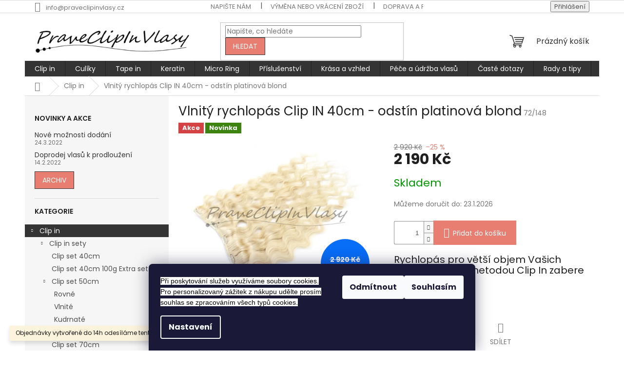

--- FILE ---
content_type: text/html; charset=utf-8
request_url: https://www.praveclipinvlasy.cz/clip-in-vlasy/vlnity-rychlopas-clip-in-40cm-odstin-platinova-blond/
body_size: 27793
content:
<!doctype html><html lang="cs" dir="ltr" class="header-background-light external-fonts-loaded"><head><meta charset="utf-8" /><meta name="viewport" content="width=device-width,initial-scale=1" /><title>Vlnitý rychlopás Clip IN pro rychlé zahuštění vlasů v délce 40cm - odstín platinová blond</title><link rel="preconnect" href="https://cdn.myshoptet.com" /><link rel="dns-prefetch" href="https://cdn.myshoptet.com" /><link rel="preload" href="https://cdn.myshoptet.com/prj/dist/master/cms/libs/jquery/jquery-1.11.3.min.js" as="script" /><link href="https://cdn.myshoptet.com/prj/dist/master/cms/templates/frontend_templates/shared/css/font-face/poppins.css" rel="stylesheet"><link href="https://cdn.myshoptet.com/prj/dist/master/shop/dist/font-shoptet-11.css.62c94c7785ff2cea73b2.css" rel="stylesheet"><script>
dataLayer = [];
dataLayer.push({'shoptet' : {
    "pageId": 714,
    "pageType": "productDetail",
    "currency": "CZK",
    "currencyInfo": {
        "decimalSeparator": ",",
        "exchangeRate": 1,
        "priceDecimalPlaces": 2,
        "symbol": "K\u010d",
        "symbolLeft": 0,
        "thousandSeparator": " "
    },
    "language": "cs",
    "projectId": 149897,
    "product": {
        "id": 1640,
        "guid": "fee3f496-e5d2-11e9-a065-0cc47a6c92bc",
        "hasVariants": false,
        "codes": [
            {
                "code": "72\/148"
            }
        ],
        "code": "72\/148",
        "name": "Vlnit\u00fd rychlop\u00e1s Clip IN 40cm - odst\u00edn platinov\u00e1 blond",
        "appendix": "",
        "weight": 0,
        "currentCategory": "Clip in vlasy k prodlou\u017een\u00ed a zahu\u0161t\u011bn\u00ed",
        "currentCategoryGuid": "95f0cf45-6cce-11e9-a065-0cc47a6c92bc",
        "defaultCategory": "Clip in vlasy k prodlou\u017een\u00ed a zahu\u0161t\u011bn\u00ed",
        "defaultCategoryGuid": "95f0cf45-6cce-11e9-a065-0cc47a6c92bc",
        "currency": "CZK",
        "priceWithVat": 2190
    },
    "cartInfo": {
        "id": null,
        "freeShipping": false,
        "freeShippingFrom": null,
        "leftToFreeGift": {
            "formattedPrice": "0 K\u010d",
            "priceLeft": 0
        },
        "freeGift": false,
        "leftToFreeShipping": {
            "priceLeft": null,
            "dependOnRegion": null,
            "formattedPrice": null
        },
        "discountCoupon": [],
        "getNoBillingShippingPrice": {
            "withoutVat": 0,
            "vat": 0,
            "withVat": 0
        },
        "cartItems": [],
        "taxMode": "ORDINARY"
    },
    "cart": [],
    "customer": {
        "priceRatio": 1,
        "priceListId": 1,
        "groupId": null,
        "registered": false,
        "mainAccount": false
    }
}});
dataLayer.push({'cookie_consent' : {
    "marketing": "denied",
    "analytics": "denied"
}});
document.addEventListener('DOMContentLoaded', function() {
    shoptet.consent.onAccept(function(agreements) {
        if (agreements.length == 0) {
            return;
        }
        dataLayer.push({
            'cookie_consent' : {
                'marketing' : (agreements.includes(shoptet.config.cookiesConsentOptPersonalisation)
                    ? 'granted' : 'denied'),
                'analytics': (agreements.includes(shoptet.config.cookiesConsentOptAnalytics)
                    ? 'granted' : 'denied')
            },
            'event': 'cookie_consent'
        });
    });
});
</script>
<meta property="og:type" content="website"><meta property="og:site_name" content="praveclipinvlasy.cz"><meta property="og:url" content="https://www.praveclipinvlasy.cz/clip-in-vlasy/vlnity-rychlopas-clip-in-40cm-odstin-platinova-blond/"><meta property="og:title" content="Vlnitý rychlopás Clip IN pro rychlé zahuštění vlasů v délce 40cm - odstín platinová blond"><meta name="author" content="Pravé Clip In Vlasy"><meta name="web_author" content="Shoptet.cz"><meta name="dcterms.rightsHolder" content="www.praveclipinvlasy.cz"><meta name="robots" content="index,follow"><meta property="og:image" content="https://cdn.myshoptet.com/usr/www.praveclipinvlasy.cz/user/shop/big/1640-1_pas-vlnity-60.jpg?5e345012"><meta property="og:description" content="Pás nebo také rychlopás je způsob jak velmi snadno, šetrně a především rychle zahustit a prodloužit vlastní vlasy. Souvislý pás s pěti sponkami široký 27cm dodá okamžitě objem. Pravé lidské vlasy kvality REMY."><meta name="description" content="Pás nebo také rychlopás je způsob jak velmi snadno, šetrně a především rychle zahustit a prodloužit vlastní vlasy. Souvislý pás s pěti sponkami široký 27cm dodá okamžitě objem. Pravé lidské vlasy kvality REMY."><meta property="product:price:amount" content="2190"><meta property="product:price:currency" content="CZK"><style>:root {--color-primary: #343434;--color-primary-h: 0;--color-primary-s: 0%;--color-primary-l: 20%;--color-primary-hover: #e3bab3;--color-primary-hover-h: 9;--color-primary-hover-s: 46%;--color-primary-hover-l: 80%;--color-secondary: #E87E71;--color-secondary-h: 7;--color-secondary-s: 72%;--color-secondary-l: 68%;--color-secondary-hover: #9a0000;--color-secondary-hover-h: 0;--color-secondary-hover-s: 100%;--color-secondary-hover-l: 30%;--color-tertiary: #E87E71;--color-tertiary-h: 7;--color-tertiary-s: 72%;--color-tertiary-l: 68%;--color-tertiary-hover: #343434;--color-tertiary-hover-h: 0;--color-tertiary-hover-s: 0%;--color-tertiary-hover-l: 20%;--color-header-background: #ffffff;--template-font: "Poppins";--template-headings-font: "Poppins";--header-background-url: none;--cookies-notice-background: #1A1937;--cookies-notice-color: #F8FAFB;--cookies-notice-button-hover: #f5f5f5;--cookies-notice-link-hover: #27263f;--templates-update-management-preview-mode-content: "Náhled aktualizací šablony je aktivní pro váš prohlížeč."}</style>
    
    <link href="https://cdn.myshoptet.com/prj/dist/master/shop/dist/main-11.less.5a24dcbbdabfd189c152.css" rel="stylesheet" />
                <link href="https://cdn.myshoptet.com/prj/dist/master/shop/dist/mobile-header-v1-11.less.1ee105d41b5f713c21aa.css" rel="stylesheet" />
    
    <script>var shoptet = shoptet || {};</script>
    <script src="https://cdn.myshoptet.com/prj/dist/master/shop/dist/main-3g-header.js.05f199e7fd2450312de2.js"></script>
<!-- User include --><!-- api 706(352) html code header -->
<link rel="stylesheet" href="https://cdn.myshoptet.com/usr/api2.dklab.cz/user/documents/_doplnky/zalozky/149897/593/149897_593.css" type="text/css" /><style>
        :root {
            
        }
        </style>
<!-- /User include --><link rel="shortcut icon" href="/favicon.ico" type="image/x-icon" /><link rel="canonical" href="https://www.praveclipinvlasy.cz/clip-in-vlasy/vlnity-rychlopas-clip-in-40cm-odstin-platinova-blond/" /><style>/* custom background */@media (min-width: 992px) {body {background-position: left top;background-repeat: repeat !important;background-attachment: scroll;}}</style>    <!-- Global site tag (gtag.js) - Google Analytics -->
    <script async src="https://www.googletagmanager.com/gtag/js?id=UA-191449748-1"></script>
    <script>
        
        window.dataLayer = window.dataLayer || [];
        function gtag(){dataLayer.push(arguments);}
        

                    console.debug('default consent data');

            gtag('consent', 'default', {"ad_storage":"denied","analytics_storage":"denied","ad_user_data":"denied","ad_personalization":"denied","wait_for_update":500});
            dataLayer.push({
                'event': 'default_consent'
            });
        
        gtag('js', new Date());

                gtag('config', 'UA-191449748-1', { 'groups': "UA" });
        
        
        
        
        
        
        
        
                gtag('set', 'currency', 'CZK');

        gtag('event', 'view_item', {
            "send_to": "UA",
            "items": [
                {
                    "id": "72\/148",
                    "name": "Vlnit\u00fd rychlop\u00e1s Clip IN 40cm - odst\u00edn platinov\u00e1 blond",
                    "category": "Clip in vlasy k prodlou\u017een\u00ed a zahu\u0161t\u011bn\u00ed",
                                                            "price": 1809.92
                }
            ]
        });
        
        
        
        
        
        
        
        
        
        
        
        
        document.addEventListener('DOMContentLoaded', function() {
            if (typeof shoptet.tracking !== 'undefined') {
                for (var id in shoptet.tracking.bannersList) {
                    gtag('event', 'view_promotion', {
                        "send_to": "UA",
                        "promotions": [
                            {
                                "id": shoptet.tracking.bannersList[id].id,
                                "name": shoptet.tracking.bannersList[id].name,
                                "position": shoptet.tracking.bannersList[id].position
                            }
                        ]
                    });
                }
            }

            shoptet.consent.onAccept(function(agreements) {
                if (agreements.length !== 0) {
                    console.debug('gtag consent accept');
                    var gtagConsentPayload =  {
                        'ad_storage': agreements.includes(shoptet.config.cookiesConsentOptPersonalisation)
                            ? 'granted' : 'denied',
                        'analytics_storage': agreements.includes(shoptet.config.cookiesConsentOptAnalytics)
                            ? 'granted' : 'denied',
                                                                                                'ad_user_data': agreements.includes(shoptet.config.cookiesConsentOptPersonalisation)
                            ? 'granted' : 'denied',
                        'ad_personalization': agreements.includes(shoptet.config.cookiesConsentOptPersonalisation)
                            ? 'granted' : 'denied',
                        };
                    console.debug('update consent data', gtagConsentPayload);
                    gtag('consent', 'update', gtagConsentPayload);
                    dataLayer.push(
                        { 'event': 'update_consent' }
                    );
                }
            });
        });
    </script>
</head><body class="desktop id-714 in-clip-in-vlasy template-11 type-product type-detail multiple-columns-body columns-3 ums_forms_redesign--off ums_a11y_category_page--on ums_discussion_rating_forms--off ums_flags_display_unification--on ums_a11y_login--on mobile-header-version-1"><noscript>
    <style>
        #header {
            padding-top: 0;
            position: relative !important;
            top: 0;
        }
        .header-navigation {
            position: relative !important;
        }
        .overall-wrapper {
            margin: 0 !important;
        }
        body:not(.ready) {
            visibility: visible !important;
        }
    </style>
    <div class="no-javascript">
        <div class="no-javascript__title">Musíte změnit nastavení vašeho prohlížeče</div>
        <div class="no-javascript__text">Podívejte se na: <a href="https://www.google.com/support/bin/answer.py?answer=23852">Jak povolit JavaScript ve vašem prohlížeči</a>.</div>
        <div class="no-javascript__text">Pokud používáte software na blokování reklam, může být nutné povolit JavaScript z této stránky.</div>
        <div class="no-javascript__text">Děkujeme.</div>
    </div>
</noscript>

        <div id="fb-root"></div>
        <script>
            window.fbAsyncInit = function() {
                FB.init({
//                    appId            : 'your-app-id',
                    autoLogAppEvents : true,
                    xfbml            : true,
                    version          : 'v19.0'
                });
            };
        </script>
        <script async defer crossorigin="anonymous" src="https://connect.facebook.net/cs_CZ/sdk.js"></script>    <div class="siteCookies siteCookies--bottom siteCookies--dark js-siteCookies" role="dialog" data-testid="cookiesPopup" data-nosnippet>
        <div class="siteCookies__form">
            <div class="siteCookies__content">
                <div class="siteCookies__text">
                    <span style="color: #000000; font-family: 'Open Sans', Arial, sans-serif; font-size: 14.4px; font-style: normal; font-variant-ligatures: normal; font-variant-caps: normal; font-weight: 400; letter-spacing: normal; orphans: 2; text-align: left; text-indent: 0px; text-transform: none; white-space: normal; widows: 2; word-spacing: 0px; -webkit-text-stroke-width: 0px; background-color: #ffffff; text-decoration-thickness: initial; text-decoration-style: initial; text-decoration-color: initial; display: inline !important; float: none;">Při poskytování služeb využíváme soubory cookies. Pro personalizovaný zážitek z nákupu udělte prosím souhlas se zpracováním všech typů cookies.</span>
                </div>
                <p class="siteCookies__links">
                    <button class="siteCookies__link js-cookies-settings" aria-label="Nastavení cookies" data-testid="cookiesSettings">Nastavení</button>
                </p>
            </div>
            <div class="siteCookies__buttonWrap">
                                    <button class="siteCookies__button js-cookiesConsentSubmit" value="reject" aria-label="Odmítnout cookies" data-testid="buttonCookiesReject">Odmítnout</button>
                                <button class="siteCookies__button js-cookiesConsentSubmit" value="all" aria-label="Přijmout cookies" data-testid="buttonCookiesAccept">Souhlasím</button>
            </div>
        </div>
        <script>
            document.addEventListener("DOMContentLoaded", () => {
                const siteCookies = document.querySelector('.js-siteCookies');
                document.addEventListener("scroll", shoptet.common.throttle(() => {
                    const st = document.documentElement.scrollTop;
                    if (st > 1) {
                        siteCookies.classList.add('siteCookies--scrolled');
                    } else {
                        siteCookies.classList.remove('siteCookies--scrolled');
                    }
                }, 100));
            });
        </script>
    </div>
<a href="#content" class="skip-link sr-only">Přejít na obsah</a><div class="overall-wrapper"><div class="site-msg information"><div class="container"><div class="text">Objednávky vytvořené do 14h odesíláme tentýž den!</div><div class="close js-close-information-msg"></div></div></div><div class="user-action"><div class="container">
    <div class="user-action-in">
                    <div id="login" class="user-action-login popup-widget login-widget" role="dialog" aria-labelledby="loginHeading">
        <div class="popup-widget-inner">
                            <h2 id="loginHeading">Přihlášení k vašemu účtu</h2><div id="customerLogin"><form action="/action/Customer/Login/" method="post" id="formLoginIncluded" class="csrf-enabled formLogin" data-testid="formLogin"><input type="hidden" name="referer" value="" /><div class="form-group"><div class="input-wrapper email js-validated-element-wrapper no-label"><input type="email" name="email" class="form-control" autofocus placeholder="E-mailová adresa (např. jan@novak.cz)" data-testid="inputEmail" autocomplete="email" required /></div></div><div class="form-group"><div class="input-wrapper password js-validated-element-wrapper no-label"><input type="password" name="password" class="form-control" placeholder="Heslo" data-testid="inputPassword" autocomplete="current-password" required /><span class="no-display">Nemůžete vyplnit toto pole</span><input type="text" name="surname" value="" class="no-display" /></div></div><div class="form-group"><div class="login-wrapper"><button type="submit" class="btn btn-secondary btn-text btn-login" data-testid="buttonSubmit">Přihlásit se</button><div class="password-helper"><a href="/registrace/" data-testid="signup" rel="nofollow">Nová registrace</a><a href="/klient/zapomenute-heslo/" rel="nofollow">Zapomenuté heslo</a></div></div></div></form>
</div>                    </div>
    </div>

                            <div id="cart-widget" class="user-action-cart popup-widget cart-widget loader-wrapper" data-testid="popupCartWidget" role="dialog" aria-hidden="true">
    <div class="popup-widget-inner cart-widget-inner place-cart-here">
        <div class="loader-overlay">
            <div class="loader"></div>
        </div>
    </div>

    <div class="cart-widget-button">
        <a href="/kosik/" class="btn btn-conversion" id="continue-order-button" rel="nofollow" data-testid="buttonNextStep">Pokračovat do košíku</a>
    </div>
</div>
            </div>
</div>
</div><div class="top-navigation-bar" data-testid="topNavigationBar">

    <div class="container">

        <div class="top-navigation-contacts">
            <strong>Zákaznická podpora:</strong><a href="mailto:info@praveclipinvlasy.cz" class="project-email" data-testid="contactboxEmail"><span>info@praveclipinvlasy.cz</span></a>        </div>

                            <div class="top-navigation-menu">
                <div class="top-navigation-menu-trigger"></div>
                <ul class="top-navigation-bar-menu">
                                            <li class="top-navigation-menu-item--6">
                            <a href="/napiste-nam/">Napište nám</a>
                        </li>
                                            <li class="top-navigation-menu-item-1121">
                            <a href="/vymena-a-vraceni-zbozi/">Výměna nebo vrácení zboží</a>
                        </li>
                                            <li class="top-navigation-menu-item-1131">
                            <a href="/doprava-a-platba/">Doprava a platba</a>
                        </li>
                                            <li class="top-navigation-menu-item-1135">
                            <a href="/caste-dotazy/">Časté dotazy</a>
                        </li>
                                            <li class="top-navigation-menu-item-39">
                            <a href="/obchodni-podminky/">Obchodní podmínky</a>
                        </li>
                                            <li class="top-navigation-menu-item-1097">
                            <a href="/podminky-ochrany-osobnich-udaju/">Podmínky ochrany osobní údajů</a>
                        </li>
                                            <li class="top-navigation-menu-item--5">
                            <a href="/mapa-serveru/">Mapa serveru</a>
                        </li>
                                    </ul>
                <ul class="top-navigation-bar-menu-helper"></ul>
            </div>
        
        <div class="top-navigation-tools">
            <div class="responsive-tools">
                <a href="#" class="toggle-window" data-target="search" aria-label="Hledat" data-testid="linkSearchIcon"></a>
                                                            <a href="#" class="toggle-window" data-target="login"></a>
                                                    <a href="#" class="toggle-window" data-target="navigation" aria-label="Menu" data-testid="hamburgerMenu"></a>
            </div>
                        <button class="top-nav-button top-nav-button-login toggle-window" type="button" data-target="login" aria-haspopup="dialog" aria-controls="login" aria-expanded="false" data-testid="signin"><span>Přihlášení</span></button>        </div>

    </div>

</div>
<header id="header"><div class="container navigation-wrapper">
    <div class="header-top">
        <div class="site-name-wrapper">
            <div class="site-name"><a href="/" data-testid="linkWebsiteLogo"><img src="https://cdn.myshoptet.com/usr/www.praveclipinvlasy.cz/user/logos/logo-4.png" alt="Pravé Clip In Vlasy" fetchpriority="low" /></a></div>        </div>
        <div class="search" itemscope itemtype="https://schema.org/WebSite">
            <meta itemprop="headline" content="Clip in vlasy k prodloužení a zahuštění"/><meta itemprop="url" content="https://www.praveclipinvlasy.cz"/><meta itemprop="text" content="Pás nebo také rychlopás je způsob jak velmi snadno, šetrně a především rychle zahustit a prodloužit vlastní vlasy. Souvislý pás s pěti sponkami široký 27cm dodá okamžitě objem. Pravé lidské vlasy kvality REMY."/>            <form action="/action/ProductSearch/prepareString/" method="post"
    id="formSearchForm" class="search-form compact-form js-search-main"
    itemprop="potentialAction" itemscope itemtype="https://schema.org/SearchAction" data-testid="searchForm">
    <fieldset>
        <meta itemprop="target"
            content="https://www.praveclipinvlasy.cz/vyhledavani/?string={string}"/>
        <input type="hidden" name="language" value="cs"/>
        
            
<input
    type="search"
    name="string"
        class="query-input form-control search-input js-search-input"
    placeholder="Napište, co hledáte"
    autocomplete="off"
    required
    itemprop="query-input"
    aria-label="Vyhledávání"
    data-testid="searchInput"
>
            <button type="submit" class="btn btn-default" data-testid="searchBtn">Hledat</button>
        
    </fieldset>
</form>
        </div>
        <div class="navigation-buttons">
                
    <a href="/kosik/" class="btn btn-icon toggle-window cart-count" data-target="cart" data-hover="true" data-redirect="true" data-testid="headerCart" rel="nofollow" aria-haspopup="dialog" aria-expanded="false" aria-controls="cart-widget">
        
                <span class="sr-only">Nákupní košík</span>
        
            <span class="cart-price visible-lg-inline-block" data-testid="headerCartPrice">
                                    Prázdný košík                            </span>
        
    
            </a>
        </div>
    </div>
    <nav id="navigation" aria-label="Hlavní menu" data-collapsible="true"><div class="navigation-in menu"><ul class="menu-level-1" role="menubar" data-testid="headerMenuItems"><li class="menu-item-714 ext" role="none"><a href="/clip-in-vlasy/" class="active" data-testid="headerMenuItem" role="menuitem" aria-haspopup="true" aria-expanded="false"><b>Clip in</b><span class="submenu-arrow"></span></a><ul class="menu-level-2" aria-label="Clip in" tabindex="-1" role="menu"><li class="menu-item-761 has-third-level" role="none"><a href="/clip-in-sety/" class="menu-image" data-testid="headerMenuItem" tabindex="-1" aria-hidden="true"><img src="data:image/svg+xml,%3Csvg%20width%3D%22140%22%20height%3D%22100%22%20xmlns%3D%22http%3A%2F%2Fwww.w3.org%2F2000%2Fsvg%22%3E%3C%2Fsvg%3E" alt="" aria-hidden="true" width="140" height="100"  data-src="https://cdn.myshoptet.com/usr/www.praveclipinvlasy.cz/user/categories/thumb/blond.jpg" fetchpriority="low" /></a><div><a href="/clip-in-sety/" data-testid="headerMenuItem" role="menuitem"><span>Clip in sety</span></a>
                                                    <ul class="menu-level-3" role="menu">
                                                                    <li class="menu-item-785" role="none">
                                        <a href="/clip-set-40cm-remy/" data-testid="headerMenuItem" role="menuitem">
                                            Clip set 40cm</a>,                                    </li>
                                                                    <li class="menu-item-788" role="none">
                                        <a href="/clip-set-40cm-100g-remy/" data-testid="headerMenuItem" role="menuitem">
                                            Clip set 40cm 100g Extra set</a>,                                    </li>
                                                                    <li class="menu-item-764" role="none">
                                        <a href="/clip-set-50cm-remy/" data-testid="headerMenuItem" role="menuitem">
                                            Clip set 50cm </a>,                                    </li>
                                                                    <li class="menu-item-776" role="none">
                                        <a href="/clip-set-60cm-remy/" data-testid="headerMenuItem" role="menuitem">
                                            Clip set 60cm </a>,                                    </li>
                                                                    <li class="menu-item-779" role="none">
                                        <a href="/clip-set-70cm-remy/" data-testid="headerMenuItem" role="menuitem">
                                            Clip set 70cm </a>                                    </li>
                                                            </ul>
                        </div></li><li class="menu-item-782 has-third-level" role="none"><a href="/deluxe-set/" class="menu-image" data-testid="headerMenuItem" tabindex="-1" aria-hidden="true"><img src="data:image/svg+xml,%3Csvg%20width%3D%22140%22%20height%3D%22100%22%20xmlns%3D%22http%3A%2F%2Fwww.w3.org%2F2000%2Fsvg%22%3E%3C%2Fsvg%3E" alt="" aria-hidden="true" width="140" height="100"  data-src="https://cdn.myshoptet.com/usr/www.praveclipinvlasy.cz/user/categories/thumb/fashion-3080644_960_720.jpg" fetchpriority="low" /></a><div><a href="/deluxe-set/" data-testid="headerMenuItem" role="menuitem"><span>Deluxe Clip in sety</span></a>
                                                    <ul class="menu-level-3" role="menu">
                                                                    <li class="menu-item-791" role="none">
                                        <a href="/deluxe-40cm/" data-testid="headerMenuItem" role="menuitem">
                                            Deluxe set 40cm</a>,                                    </li>
                                                                    <li class="menu-item-794" role="none">
                                        <a href="/deluxe-50cm/" data-testid="headerMenuItem" role="menuitem">
                                            Deluxe set 50cm</a>,                                    </li>
                                                                    <li class="menu-item-800" role="none">
                                        <a href="/deluxe-60/" data-testid="headerMenuItem" role="menuitem">
                                            Deluxe set 60cm</a>,                                    </li>
                                                                    <li class="menu-item-803" role="none">
                                        <a href="/deluxe-70/" data-testid="headerMenuItem" role="menuitem">
                                            Deluxe set 70cm</a>                                    </li>
                                                            </ul>
                        </div></li><li class="menu-item-911 has-third-level" role="none"><a href="/clip-pasy/" class="menu-image" data-testid="headerMenuItem" tabindex="-1" aria-hidden="true"><img src="data:image/svg+xml,%3Csvg%20width%3D%22140%22%20height%3D%22100%22%20xmlns%3D%22http%3A%2F%2Fwww.w3.org%2F2000%2Fsvg%22%3E%3C%2Fsvg%3E" alt="" aria-hidden="true" width="140" height="100"  data-src="https://cdn.myshoptet.com/usr/www.praveclipinvlasy.cz/user/categories/thumb/girl-3814474_960_720.jpg" fetchpriority="low" /></a><div><a href="/clip-pasy/" data-testid="headerMenuItem" role="menuitem"><span>Clip in pásy</span></a>
                                                    <ul class="menu-level-3" role="menu">
                                                                    <li class="menu-item-914" role="none">
                                        <a href="/clip-pasy-vlasy/" data-testid="headerMenuItem" role="menuitem">
                                            Pásy z pravých vlasů</a>,                                    </li>
                                                                    <li class="menu-item-992" role="none">
                                        <a href="/pasy-kanekalon/" data-testid="headerMenuItem" role="menuitem">
                                            Pásy z kanekalonu</a>                                    </li>
                                                            </ul>
                        </div></li><li class="menu-item-717" role="none"><a href="/simply-perfect/" class="menu-image" data-testid="headerMenuItem" tabindex="-1" aria-hidden="true"><img src="data:image/svg+xml,%3Csvg%20width%3D%22140%22%20height%3D%22100%22%20xmlns%3D%22http%3A%2F%2Fwww.w3.org%2F2000%2Fsvg%22%3E%3C%2Fsvg%3E" alt="" aria-hidden="true" width="140" height="100"  data-src="https://cdn.myshoptet.com/usr/www.praveclipinvlasy.cz/user/categories/thumb/640_-_480_baner_top3.jpg" fetchpriority="low" /></a><div><a href="/simply-perfect/" data-testid="headerMenuItem" role="menuitem"><span>Simply Perfect</span></a>
                        </div></li><li class="menu-item-732" role="none"><a href="/fancy-flip/" class="menu-image" data-testid="headerMenuItem" tabindex="-1" aria-hidden="true"><img src="data:image/svg+xml,%3Csvg%20width%3D%22140%22%20height%3D%22100%22%20xmlns%3D%22http%3A%2F%2Fwww.w3.org%2F2000%2Fsvg%22%3E%3C%2Fsvg%3E" alt="" aria-hidden="true" width="140" height="100"  data-src="https://cdn.myshoptet.com/usr/www.praveclipinvlasy.cz/user/categories/thumb/22616906_m.jpg" fetchpriority="low" /></a><div><a href="/fancy-flip/" data-testid="headerMenuItem" role="menuitem"><span>Fancy Flip</span></a>
                        </div></li><li class="menu-item-720" role="none"><a href="/easy-clip/" class="menu-image" data-testid="headerMenuItem" tabindex="-1" aria-hidden="true"><img src="data:image/svg+xml,%3Csvg%20width%3D%22140%22%20height%3D%22100%22%20xmlns%3D%22http%3A%2F%2Fwww.w3.org%2F2000%2Fsvg%22%3E%3C%2Fsvg%3E" alt="" aria-hidden="true" width="140" height="100"  data-src="https://cdn.myshoptet.com/usr/www.praveclipinvlasy.cz/user/categories/thumb/20499722_m.jpg" fetchpriority="low" /></a><div><a href="/easy-clip/" data-testid="headerMenuItem" role="menuitem"><span>Easy Clip</span></a>
                        </div></li><li class="menu-item-723" role="none"><a href="/clip-in-ofina/" class="menu-image" data-testid="headerMenuItem" tabindex="-1" aria-hidden="true"><img src="data:image/svg+xml,%3Csvg%20width%3D%22140%22%20height%3D%22100%22%20xmlns%3D%22http%3A%2F%2Fwww.w3.org%2F2000%2Fsvg%22%3E%3C%2Fsvg%3E" alt="" aria-hidden="true" width="140" height="100"  data-src="https://cdn.myshoptet.com/usr/www.praveclipinvlasy.cz/user/categories/thumb/attractive-beautiful-beauty-2073351.jpg" fetchpriority="low" /></a><div><a href="/clip-in-ofina/" data-testid="headerMenuItem" role="menuitem"><span>Clip in Ofina</span></a>
                        </div></li><li class="menu-item-735 has-third-level" role="none"><a href="/praminky/" class="menu-image" data-testid="headerMenuItem" tabindex="-1" aria-hidden="true"><img src="data:image/svg+xml,%3Csvg%20width%3D%22140%22%20height%3D%22100%22%20xmlns%3D%22http%3A%2F%2Fwww.w3.org%2F2000%2Fsvg%22%3E%3C%2Fsvg%3E" alt="" aria-hidden="true" width="140" height="100"  data-src="https://cdn.myshoptet.com/usr/www.praveclipinvlasy.cz/user/categories/thumb/detail_clip.jpg" fetchpriority="low" /></a><div><a href="/praminky/" data-testid="headerMenuItem" role="menuitem"><span>Pramínky</span></a>
                                                    <ul class="menu-level-3" role="menu">
                                                                    <li class="menu-item-1088" role="none">
                                        <a href="/highlights-set/" data-testid="headerMenuItem" role="menuitem">
                                            Highlights set</a>,                                    </li>
                                                                    <li class="menu-item-1091" role="none">
                                        <a href="/praminky-50cm/" data-testid="headerMenuItem" role="menuitem">
                                            Pramínky 50cm</a>                                    </li>
                                                            </ul>
                        </div></li></ul></li>
<li class="menu-item-1125 ext" role="none"><a href="/culiky/" data-testid="headerMenuItem" role="menuitem" aria-haspopup="true" aria-expanded="false"><b>Culíky</b><span class="submenu-arrow"></span></a><ul class="menu-level-2" aria-label="Culíky" tabindex="-1" role="menu"><li class="menu-item-821 has-third-level" role="none"><a href="/culiky-prave-vlasy/" class="menu-image" data-testid="headerMenuItem" tabindex="-1" aria-hidden="true"><img src="data:image/svg+xml,%3Csvg%20width%3D%22140%22%20height%3D%22100%22%20xmlns%3D%22http%3A%2F%2Fwww.w3.org%2F2000%2Fsvg%22%3E%3C%2Fsvg%3E" alt="" aria-hidden="true" width="140" height="100"  data-src="https://cdn.myshoptet.com/usr/www.praveclipinvlasy.cz/user/categories/thumb/culik.jpg" fetchpriority="low" /></a><div><a href="/culiky-prave-vlasy/" data-testid="headerMenuItem" role="menuitem"><span>Culíky z pravých vlasů </span></a>
                                                    <ul class="menu-level-3" role="menu">
                                                                    <li class="menu-item-830" role="none">
                                        <a href="/culiky-50cm/" data-testid="headerMenuItem" role="menuitem">
                                            Culíky 50cm</a>,                                    </li>
                                                                    <li class="menu-item-833" role="none">
                                        <a href="/culiky-60cm/" data-testid="headerMenuItem" role="menuitem">
                                            Culíky 60cm</a>                                    </li>
                                                            </ul>
                        </div></li><li class="menu-item-827 has-third-level" role="none"><a href="/culiky-kanekalon/" class="menu-image" data-testid="headerMenuItem" tabindex="-1" aria-hidden="true"><img src="data:image/svg+xml,%3Csvg%20width%3D%22140%22%20height%3D%22100%22%20xmlns%3D%22http%3A%2F%2Fwww.w3.org%2F2000%2Fsvg%22%3E%3C%2Fsvg%3E" alt="" aria-hidden="true" width="140" height="100"  data-src="https://cdn.myshoptet.com/usr/www.praveclipinvlasy.cz/user/categories/thumb/cul__k_sk__ipec_vl_6016.jpg" fetchpriority="low" /></a><div><a href="/culiky-kanekalon/" data-testid="headerMenuItem" role="menuitem"><span>Culíky z kanekalonu</span></a>
                                                    <ul class="menu-level-3" role="menu">
                                                                    <li class="menu-item-848" role="none">
                                        <a href="/culiky-japonsky-kanekalon/" data-testid="headerMenuItem" role="menuitem">
                                            Bez skřipce</a>,                                    </li>
                                                                    <li class="menu-item-851" role="none">
                                        <a href="/culiky-kanekalon-skripec/" data-testid="headerMenuItem" role="menuitem">
                                            Se skřipcem</a>                                    </li>
                                                            </ul>
                        </div></li></ul></li>
<li class="menu-item-869 ext" role="none"><a href="/tape-in/" data-testid="headerMenuItem" role="menuitem" aria-haspopup="true" aria-expanded="false"><b>Tape in</b><span class="submenu-arrow"></span></a><ul class="menu-level-2" aria-label="Tape in" tabindex="-1" role="menu"><li class="menu-item-881" role="none"><a href="/tape-in-40cm/" class="menu-image" data-testid="headerMenuItem" tabindex="-1" aria-hidden="true"><img src="data:image/svg+xml,%3Csvg%20width%3D%22140%22%20height%3D%22100%22%20xmlns%3D%22http%3A%2F%2Fwww.w3.org%2F2000%2Fsvg%22%3E%3C%2Fsvg%3E" alt="" aria-hidden="true" width="140" height="100"  data-src="https://cdn.myshoptet.com/usr/www.praveclipinvlasy.cz/user/categories/thumb/tape-detail-1b.jpg" fetchpriority="low" /></a><div><a href="/tape-in-40cm/" data-testid="headerMenuItem" role="menuitem"><span>Tape in 40cm</span></a>
                        </div></li><li class="menu-item-884 has-third-level" role="none"><a href="/tape-in-50cm/" class="menu-image" data-testid="headerMenuItem" tabindex="-1" aria-hidden="true"><img src="data:image/svg+xml,%3Csvg%20width%3D%22140%22%20height%3D%22100%22%20xmlns%3D%22http%3A%2F%2Fwww.w3.org%2F2000%2Fsvg%22%3E%3C%2Fsvg%3E" alt="" aria-hidden="true" width="140" height="100"  data-src="https://cdn.myshoptet.com/usr/www.praveclipinvlasy.cz/user/categories/thumb/tape-detail-60.jpg" fetchpriority="low" /></a><div><a href="/tape-in-50cm/" data-testid="headerMenuItem" role="menuitem"><span>Tape in 50cm</span></a>
                                                    <ul class="menu-level-3" role="menu">
                                                                    <li class="menu-item-890" role="none">
                                        <a href="/tape-in-50cm-rovne/" data-testid="headerMenuItem" role="menuitem">
                                            Rovné</a>,                                    </li>
                                                                    <li class="menu-item-893" role="none">
                                        <a href="/tape-in-50cm-vlnite/" data-testid="headerMenuItem" role="menuitem">
                                            Vlnité</a>,                                    </li>
                                                                    <li class="menu-item-896" role="none">
                                        <a href="/tape-in-50cm-kudrnate/" data-testid="headerMenuItem" role="menuitem">
                                            Kudrnaté</a>                                    </li>
                                                            </ul>
                        </div></li><li class="menu-item-887 has-third-level" role="none"><a href="/tape-in-60cm/" class="menu-image" data-testid="headerMenuItem" tabindex="-1" aria-hidden="true"><img src="data:image/svg+xml,%3Csvg%20width%3D%22140%22%20height%3D%22100%22%20xmlns%3D%22http%3A%2F%2Fwww.w3.org%2F2000%2Fsvg%22%3E%3C%2Fsvg%3E" alt="" aria-hidden="true" width="140" height="100"  data-src="https://cdn.myshoptet.com/usr/www.praveclipinvlasy.cz/user/categories/thumb/tape-detail-427.jpg" fetchpriority="low" /></a><div><a href="/tape-in-60cm/" data-testid="headerMenuItem" role="menuitem"><span>Tape in 60cm</span></a>
                                                    <ul class="menu-level-3" role="menu">
                                                                    <li class="menu-item-902" role="none">
                                        <a href="/tape-in-60cm-rovne/" data-testid="headerMenuItem" role="menuitem">
                                            Rovné</a>,                                    </li>
                                                                    <li class="menu-item-905" role="none">
                                        <a href="/tape-in-60cm-vlnite/" data-testid="headerMenuItem" role="menuitem">
                                            Vlnité</a>,                                    </li>
                                                                    <li class="menu-item-908" role="none">
                                        <a href="/tape-in-60cm-kudrnate/" data-testid="headerMenuItem" role="menuitem">
                                            Kudrnaté</a>                                    </li>
                                                            </ul>
                        </div></li></ul></li>
<li class="menu-item-872 ext" role="none"><a href="/keratin/" data-testid="headerMenuItem" role="menuitem" aria-haspopup="true" aria-expanded="false"><b>Keratin</b><span class="submenu-arrow"></span></a><ul class="menu-level-2" aria-label="Keratin" tabindex="-1" role="menu"><li class="menu-item-953" role="none"><a href="/keratin-40cm/" class="menu-image" data-testid="headerMenuItem" tabindex="-1" aria-hidden="true"><img src="data:image/svg+xml,%3Csvg%20width%3D%22140%22%20height%3D%22100%22%20xmlns%3D%22http%3A%2F%2Fwww.w3.org%2F2000%2Fsvg%22%3E%3C%2Fsvg%3E" alt="" aria-hidden="true" width="140" height="100"  data-src="https://cdn.myshoptet.com/usr/www.praveclipinvlasy.cz/user/categories/thumb/keratin1.jpg" fetchpriority="low" /></a><div><a href="/keratin-40cm/" data-testid="headerMenuItem" role="menuitem"><span>Keratin 40cm</span></a>
                        </div></li><li class="menu-item-956 has-third-level" role="none"><a href="/keratin-50cm/" class="menu-image" data-testid="headerMenuItem" tabindex="-1" aria-hidden="true"><img src="data:image/svg+xml,%3Csvg%20width%3D%22140%22%20height%3D%22100%22%20xmlns%3D%22http%3A%2F%2Fwww.w3.org%2F2000%2Fsvg%22%3E%3C%2Fsvg%3E" alt="" aria-hidden="true" width="140" height="100"  data-src="https://cdn.myshoptet.com/usr/www.praveclipinvlasy.cz/user/categories/thumb/keratin.jpg" fetchpriority="low" /></a><div><a href="/keratin-50cm/" data-testid="headerMenuItem" role="menuitem"><span>Keratin 50cm</span></a>
                                                    <ul class="menu-level-3" role="menu">
                                                                    <li class="menu-item-974" role="none">
                                        <a href="/keratin-50cm-rovne/" data-testid="headerMenuItem" role="menuitem">
                                            Rovné</a>,                                    </li>
                                                                    <li class="menu-item-977" role="none">
                                        <a href="/keratin-50cm-vlnite/" data-testid="headerMenuItem" role="menuitem">
                                            Vlnité</a>,                                    </li>
                                                                    <li class="menu-item-980" role="none">
                                        <a href="/keratin-50cm-kudrnate/" data-testid="headerMenuItem" role="menuitem">
                                            Kudrnaté</a>                                    </li>
                                                            </ul>
                        </div></li><li class="menu-item-959 has-third-level" role="none"><a href="/keratin-60cm/" class="menu-image" data-testid="headerMenuItem" tabindex="-1" aria-hidden="true"><img src="data:image/svg+xml,%3Csvg%20width%3D%22140%22%20height%3D%22100%22%20xmlns%3D%22http%3A%2F%2Fwww.w3.org%2F2000%2Fsvg%22%3E%3C%2Fsvg%3E" alt="" aria-hidden="true" width="140" height="100"  data-src="https://cdn.myshoptet.com/usr/www.praveclipinvlasy.cz/user/categories/thumb/keratin2.jpg" fetchpriority="low" /></a><div><a href="/keratin-60cm/" data-testid="headerMenuItem" role="menuitem"><span>Keratin 60cm</span></a>
                                                    <ul class="menu-level-3" role="menu">
                                                                    <li class="menu-item-983" role="none">
                                        <a href="/keratin-60cm-rovne/" data-testid="headerMenuItem" role="menuitem">
                                            Rovné</a>,                                    </li>
                                                                    <li class="menu-item-986" role="none">
                                        <a href="/keratin-60cm-vlnite/" data-testid="headerMenuItem" role="menuitem">
                                            Vlnité</a>,                                    </li>
                                                                    <li class="menu-item-989" role="none">
                                        <a href="/keratin-60cm-kudrnate/" data-testid="headerMenuItem" role="menuitem">
                                            Kudrnaté</a>                                    </li>
                                                            </ul>
                        </div></li></ul></li>
<li class="menu-item-875 ext" role="none"><a href="/micro-ring/" data-testid="headerMenuItem" role="menuitem" aria-haspopup="true" aria-expanded="false"><b>Micro Ring</b><span class="submenu-arrow"></span></a><ul class="menu-level-2" aria-label="Micro Ring" tabindex="-1" role="menu"><li class="menu-item-962" role="none"><a href="/micro-ring-40cm/" class="menu-image" data-testid="headerMenuItem" tabindex="-1" aria-hidden="true"><img src="data:image/svg+xml,%3Csvg%20width%3D%22140%22%20height%3D%22100%22%20xmlns%3D%22http%3A%2F%2Fwww.w3.org%2F2000%2Fsvg%22%3E%3C%2Fsvg%3E" alt="" aria-hidden="true" width="140" height="100"  data-src="https://cdn.myshoptet.com/usr/www.praveclipinvlasy.cz/user/categories/thumb/micro_ring.jpg" fetchpriority="low" /></a><div><a href="/micro-ring-40cm/" data-testid="headerMenuItem" role="menuitem"><span>Micro Ring 40cm</span></a>
                        </div></li><li class="menu-item-965 has-third-level" role="none"><a href="/micro-ring-50cm/" class="menu-image" data-testid="headerMenuItem" tabindex="-1" aria-hidden="true"><img src="data:image/svg+xml,%3Csvg%20width%3D%22140%22%20height%3D%22100%22%20xmlns%3D%22http%3A%2F%2Fwww.w3.org%2F2000%2Fsvg%22%3E%3C%2Fsvg%3E" alt="" aria-hidden="true" width="140" height="100"  data-src="https://cdn.myshoptet.com/usr/www.praveclipinvlasy.cz/user/categories/thumb/micro_ring2.jpg" fetchpriority="low" /></a><div><a href="/micro-ring-50cm/" data-testid="headerMenuItem" role="menuitem"><span>Micro Ring 50cm</span></a>
                                                    <ul class="menu-level-3" role="menu">
                                                                    <li class="menu-item-995" role="none">
                                        <a href="/micro-ring-50cm-rovne/" data-testid="headerMenuItem" role="menuitem">
                                            Rovné</a>,                                    </li>
                                                                    <li class="menu-item-998" role="none">
                                        <a href="/micro-ring-50cm-vlnite/" data-testid="headerMenuItem" role="menuitem">
                                            Vlnité</a>,                                    </li>
                                                                    <li class="menu-item-1001" role="none">
                                        <a href="/micro-ring-50cm-kudrnate/" data-testid="headerMenuItem" role="menuitem">
                                            Kudrnaté</a>                                    </li>
                                                            </ul>
                        </div></li><li class="menu-item-968 has-third-level" role="none"><a href="/micro-ring-60cm/" class="menu-image" data-testid="headerMenuItem" tabindex="-1" aria-hidden="true"><img src="data:image/svg+xml,%3Csvg%20width%3D%22140%22%20height%3D%22100%22%20xmlns%3D%22http%3A%2F%2Fwww.w3.org%2F2000%2Fsvg%22%3E%3C%2Fsvg%3E" alt="" aria-hidden="true" width="140" height="100"  data-src="https://cdn.myshoptet.com/usr/www.praveclipinvlasy.cz/user/categories/thumb/micro_ring1.jpg" fetchpriority="low" /></a><div><a href="/micro-ring-60cm/" data-testid="headerMenuItem" role="menuitem"><span>Micro Ring 60cm</span></a>
                                                    <ul class="menu-level-3" role="menu">
                                                                    <li class="menu-item-1004" role="none">
                                        <a href="/micro-ring-60cm-rovne/" data-testid="headerMenuItem" role="menuitem">
                                            Rovné</a>,                                    </li>
                                                                    <li class="menu-item-1007" role="none">
                                        <a href="/micro-ring-60cm-vlnite/" data-testid="headerMenuItem" role="menuitem">
                                            Vlnité</a>,                                    </li>
                                                                    <li class="menu-item-1010" role="none">
                                        <a href="/micro-ring-60cm-kudrnate/" data-testid="headerMenuItem" role="menuitem">
                                            Kudrnaté</a>                                    </li>
                                                            </ul>
                        </div></li></ul></li>
<li class="menu-item-950 ext" role="none"><a href="/prislusenstvi/" data-testid="headerMenuItem" role="menuitem" aria-haspopup="true" aria-expanded="false"><b>Příslušenství </b><span class="submenu-arrow"></span></a><ul class="menu-level-2" aria-label="Příslušenství " tabindex="-1" role="menu"><li class="menu-item-1019" role="none"><a href="/prislusenstvi-clip-in/" class="menu-image" data-testid="headerMenuItem" tabindex="-1" aria-hidden="true"><img src="data:image/svg+xml,%3Csvg%20width%3D%22140%22%20height%3D%22100%22%20xmlns%3D%22http%3A%2F%2Fwww.w3.org%2F2000%2Fsvg%22%3E%3C%2Fsvg%3E" alt="" aria-hidden="true" width="140" height="100"  data-src="https://cdn.myshoptet.com/usr/www.praveclipinvlasy.cz/user/categories/thumb/img_2813.jpg" fetchpriority="low" /></a><div><a href="/prislusenstvi-clip-in/" data-testid="headerMenuItem" role="menuitem"><span>Pro metodu Clip IN</span></a>
                        </div></li><li class="menu-item-1022" role="none"><a href="/prislusenstvi-tape-in/" class="menu-image" data-testid="headerMenuItem" tabindex="-1" aria-hidden="true"><img src="data:image/svg+xml,%3Csvg%20width%3D%22140%22%20height%3D%22100%22%20xmlns%3D%22http%3A%2F%2Fwww.w3.org%2F2000%2Fsvg%22%3E%3C%2Fsvg%3E" alt="" aria-hidden="true" width="140" height="100"  data-src="https://cdn.myshoptet.com/usr/www.praveclipinvlasy.cz/user/categories/thumb/paska.jpg" fetchpriority="low" /></a><div><a href="/prislusenstvi-tape-in/" data-testid="headerMenuItem" role="menuitem"><span>Pro metodu Tape IN</span></a>
                        </div></li><li class="menu-item-1025" role="none"><a href="/prislusenstvi-keratin/" class="menu-image" data-testid="headerMenuItem" tabindex="-1" aria-hidden="true"><img src="data:image/svg+xml,%3Csvg%20width%3D%22140%22%20height%3D%22100%22%20xmlns%3D%22http%3A%2F%2Fwww.w3.org%2F2000%2Fsvg%22%3E%3C%2Fsvg%3E" alt="" aria-hidden="true" width="140" height="100"  data-src="https://cdn.myshoptet.com/usr/www.praveclipinvlasy.cz/user/categories/thumb/tavici_kleste.jpg" fetchpriority="low" /></a><div><a href="/prislusenstvi-keratin/" data-testid="headerMenuItem" role="menuitem"><span>Pro metodu Keratin</span></a>
                        </div></li><li class="menu-item-1028" role="none"><a href="/prislusenstvi-micro-ring/" class="menu-image" data-testid="headerMenuItem" tabindex="-1" aria-hidden="true"><img src="data:image/svg+xml,%3Csvg%20width%3D%22140%22%20height%3D%22100%22%20xmlns%3D%22http%3A%2F%2Fwww.w3.org%2F2000%2Fsvg%22%3E%3C%2Fsvg%3E" alt="" aria-hidden="true" width="140" height="100"  data-src="https://cdn.myshoptet.com/usr/www.praveclipinvlasy.cz/user/categories/thumb/kleste-ring.jpg" fetchpriority="low" /></a><div><a href="/prislusenstvi-micro-ring/" data-testid="headerMenuItem" role="menuitem"><span>Pro metodu Micro Ring</span></a>
                        </div></li><li class="menu-item-1031" role="none"><a href="/kartace-/" class="menu-image" data-testid="headerMenuItem" tabindex="-1" aria-hidden="true"><img src="data:image/svg+xml,%3Csvg%20width%3D%22140%22%20height%3D%22100%22%20xmlns%3D%22http%3A%2F%2Fwww.w3.org%2F2000%2Fsvg%22%3E%3C%2Fsvg%3E" alt="" aria-hidden="true" width="140" height="100"  data-src="https://cdn.myshoptet.com/usr/www.praveclipinvlasy.cz/user/categories/thumb/tangle_compact.jpg" fetchpriority="low" /></a><div><a href="/kartace-/" data-testid="headerMenuItem" role="menuitem"><span>Kartáče</span></a>
                        </div></li><li class="menu-item-1040" role="none"><a href="/vlasova-kosmetika-/" class="menu-image" data-testid="headerMenuItem" tabindex="-1" aria-hidden="true"><img src="data:image/svg+xml,%3Csvg%20width%3D%22140%22%20height%3D%22100%22%20xmlns%3D%22http%3A%2F%2Fwww.w3.org%2F2000%2Fsvg%22%3E%3C%2Fsvg%3E" alt="" aria-hidden="true" width="140" height="100"  data-src="https://cdn.myshoptet.com/usr/www.praveclipinvlasy.cz/user/categories/thumb/loreal_mythic_oil.jpg" fetchpriority="low" /></a><div><a href="/vlasova-kosmetika-/" data-testid="headerMenuItem" role="menuitem"><span>Vlasová kosmetika</span></a>
                        </div></li></ul></li>
<li class="menu-item-1016 ext" role="none"><a href="/pro-krasu-a-vzhled/" data-testid="headerMenuItem" role="menuitem" aria-haspopup="true" aria-expanded="false"><b>Krása a vzhled</b><span class="submenu-arrow"></span></a><ul class="menu-level-2" aria-label="Krása a vzhled" tabindex="-1" role="menu"><li class="menu-item-1034" role="none"><a href="/pro-krasu/" class="menu-image" data-testid="headerMenuItem" tabindex="-1" aria-hidden="true"><img src="data:image/svg+xml,%3Csvg%20width%3D%22140%22%20height%3D%22100%22%20xmlns%3D%22http%3A%2F%2Fwww.w3.org%2F2000%2Fsvg%22%3E%3C%2Fsvg%3E" alt="" aria-hidden="true" width="140" height="100"  data-src="https://cdn.myshoptet.com/usr/www.praveclipinvlasy.cz/user/categories/thumb/lip_scrub.jpg" fetchpriority="low" /></a><div><a href="/pro-krasu/" data-testid="headerMenuItem" role="menuitem"><span>Pro krásu</span></a>
                        </div></li><li class="menu-item-1037" role="none"><a href="/rasy/" class="menu-image" data-testid="headerMenuItem" tabindex="-1" aria-hidden="true"><img src="data:image/svg+xml,%3Csvg%20width%3D%22140%22%20height%3D%22100%22%20xmlns%3D%22http%3A%2F%2Fwww.w3.org%2F2000%2Fsvg%22%3E%3C%2Fsvg%3E" alt="" aria-hidden="true" width="140" height="100"  data-src="https://cdn.myshoptet.com/usr/www.praveclipinvlasy.cz/user/categories/thumb/__asy.jpg" fetchpriority="low" /></a><div><a href="/rasy/" data-testid="headerMenuItem" role="menuitem"><span>Řasy</span></a>
                        </div></li><li class="menu-item-1043" role="none"><a href="/natacky/" class="menu-image" data-testid="headerMenuItem" tabindex="-1" aria-hidden="true"><img src="data:image/svg+xml,%3Csvg%20width%3D%22140%22%20height%3D%22100%22%20xmlns%3D%22http%3A%2F%2Fwww.w3.org%2F2000%2Fsvg%22%3E%3C%2Fsvg%3E" alt="" aria-hidden="true" width="140" height="100"  data-src="https://cdn.myshoptet.com/usr/www.praveclipinvlasy.cz/user/categories/thumb/natacky.jpg" fetchpriority="low" /></a><div><a href="/natacky/" data-testid="headerMenuItem" role="menuitem"><span>Natáčky</span></a>
                        </div></li><li class="menu-item-1046" role="none"><a href="/kridy-na-vlasy/" class="menu-image" data-testid="headerMenuItem" tabindex="-1" aria-hidden="true"><img src="data:image/svg+xml,%3Csvg%20width%3D%22140%22%20height%3D%22100%22%20xmlns%3D%22http%3A%2F%2Fwww.w3.org%2F2000%2Fsvg%22%3E%3C%2Fsvg%3E" alt="" aria-hidden="true" width="140" height="100"  data-src="https://cdn.myshoptet.com/usr/www.praveclipinvlasy.cz/user/categories/thumb/img_7103.jpg" fetchpriority="low" /></a><div><a href="/kridy-na-vlasy/" data-testid="headerMenuItem" role="menuitem"><span>Křídy na vlasy</span></a>
                        </div></li><li class="menu-item-1049" role="none"><a href="/kaminky-do-vlasu/" class="menu-image" data-testid="headerMenuItem" tabindex="-1" aria-hidden="true"><img src="data:image/svg+xml,%3Csvg%20width%3D%22140%22%20height%3D%22100%22%20xmlns%3D%22http%3A%2F%2Fwww.w3.org%2F2000%2Fsvg%22%3E%3C%2Fsvg%3E" alt="" aria-hidden="true" width="140" height="100"  data-src="https://cdn.myshoptet.com/usr/www.praveclipinvlasy.cz/user/categories/thumb/krystalky-do-vlasu.jpg" fetchpriority="low" /></a><div><a href="/kaminky-do-vlasu/" data-testid="headerMenuItem" role="menuitem"><span>Kamínky do vlasů</span></a>
                        </div></li><li class="menu-item-1052" role="none"><a href="/nehty-uv-lampy/" class="menu-image" data-testid="headerMenuItem" tabindex="-1" aria-hidden="true"><img src="data:image/svg+xml,%3Csvg%20width%3D%22140%22%20height%3D%22100%22%20xmlns%3D%22http%3A%2F%2Fwww.w3.org%2F2000%2Fsvg%22%3E%3C%2Fsvg%3E" alt="" aria-hidden="true" width="140" height="100"  data-src="https://cdn.myshoptet.com/usr/www.praveclipinvlasy.cz/user/categories/thumb/sada-na-gelove-nehty-s-uv-lampou.jpg" fetchpriority="low" /></a><div><a href="/nehty-uv-lampy/" data-testid="headerMenuItem" role="menuitem"><span>Sady na gelové nehty</span></a>
                        </div></li></ul></li>
<li class="menu-item-1109 ext" role="none"><a href="/pece-a-udrzba-vlasu/" data-testid="headerMenuItem" role="menuitem" aria-haspopup="true" aria-expanded="false"><b>Péče a údržba vlasů</b><span class="submenu-arrow"></span></a><ul class="menu-level-2" aria-label="Péče a údržba vlasů" tabindex="-1" role="menu"><li class="" role="none"><a href="/pece-a-udrzba-vlasu/udrzba-a-pece-clip-in-vlasu/" class="menu-image" data-testid="headerMenuItem" tabindex="-1" aria-hidden="true"><img src="data:image/svg+xml,%3Csvg%20width%3D%22140%22%20height%3D%22100%22%20xmlns%3D%22http%3A%2F%2Fwww.w3.org%2F2000%2Fsvg%22%3E%3C%2Fsvg%3E" alt="" aria-hidden="true" width="140" height="100"  data-src="https://cdn.myshoptet.com/usr/www.praveclipinvlasy.cz/user/articles/images/loreal_kerastase.png" fetchpriority="low" /></a><div><a href="/pece-a-udrzba-vlasu/udrzba-a-pece-clip-in-vlasu/" data-testid="headerMenuItem" role="menuitem"><span>Údržba a péče Clip in vlasů</span></a>
                        </div></li><li class="" role="none"><a href="/pece-a-udrzba-vlasu/pece-a-udrzba-japonskeho-kanekalonu/" class="menu-image" data-testid="headerMenuItem" tabindex="-1" aria-hidden="true"><img src="data:image/svg+xml,%3Csvg%20width%3D%22140%22%20height%3D%22100%22%20xmlns%3D%22http%3A%2F%2Fwww.w3.org%2F2000%2Fsvg%22%3E%3C%2Fsvg%3E" alt="" aria-hidden="true" width="140" height="100"  data-src="https://cdn.myshoptet.com/usr/www.praveclipinvlasy.cz/user/articles/images/img_8100.jpg" fetchpriority="low" /></a><div><a href="/pece-a-udrzba-vlasu/pece-a-udrzba-japonskeho-kanekalonu/" data-testid="headerMenuItem" role="menuitem"><span>Péče a údržba japonského kanekalonu</span></a>
                        </div></li><li class="" role="none"><a href="/pece-a-udrzba-vlasu/pece-a-udrzba-pravych-vlasu-k-prodlouzeni/" class="menu-image" data-testid="headerMenuItem" tabindex="-1" aria-hidden="true"><img src="data:image/svg+xml,%3Csvg%20width%3D%22140%22%20height%3D%22100%22%20xmlns%3D%22http%3A%2F%2Fwww.w3.org%2F2000%2Fsvg%22%3E%3C%2Fsvg%3E" alt="" aria-hidden="true" width="140" height="100"  data-src="https://cdn.myshoptet.com/usr/www.praveclipinvlasy.cz/user/articles/images/beauty-brunette-cute-equipment-41369.jpeg" fetchpriority="low" /></a><div><a href="/pece-a-udrzba-vlasu/pece-a-udrzba-pravych-vlasu-k-prodlouzeni/" data-testid="headerMenuItem" role="menuitem"><span>Péče a údržba pravých vlasů k prodloužení</span></a>
                        </div></li><li class="" role="none"><a href="/pece-a-udrzba-vlasu/pece-o-kudrnate-vlasy/" class="menu-image" data-testid="headerMenuItem" tabindex="-1" aria-hidden="true"><img src="data:image/svg+xml,%3Csvg%20width%3D%22140%22%20height%3D%22100%22%20xmlns%3D%22http%3A%2F%2Fwww.w3.org%2F2000%2Fsvg%22%3E%3C%2Fsvg%3E" alt="" aria-hidden="true" width="140" height="100"  data-src="https://cdn.myshoptet.com/usr/www.praveclipinvlasy.cz/user/articles/images/woman-3999428_1920.jpg" fetchpriority="low" /></a><div><a href="/pece-a-udrzba-vlasu/pece-o-kudrnate-vlasy/" data-testid="headerMenuItem" role="menuitem"><span>Péče o kudrnaté vlasy</span></a>
                        </div></li></ul></li>
<li class="menu-item-1135" role="none"><a href="/caste-dotazy/" data-testid="headerMenuItem" role="menuitem" aria-expanded="false"><b>Časté dotazy</b></a></li>
<li class="menu-item-1064 ext" role="none"><a href="/rady-a-tipy/" data-testid="headerMenuItem" role="menuitem" aria-haspopup="true" aria-expanded="false"><b>Rady a tipy</b><span class="submenu-arrow"></span></a><ul class="menu-level-2" aria-label="Rady a tipy" tabindex="-1" role="menu"><li class="" role="none"><a href="/rady-a-tipy/ukazky-prodlouzeni-vlasu/" class="menu-image" data-testid="headerMenuItem" tabindex="-1" aria-hidden="true"><img src="data:image/svg+xml,%3Csvg%20width%3D%22140%22%20height%3D%22100%22%20xmlns%3D%22http%3A%2F%2Fwww.w3.org%2F2000%2Fsvg%22%3E%3C%2Fsvg%3E" alt="" aria-hidden="true" width="140" height="100"  data-src="https://cdn.myshoptet.com/usr/www.praveclipinvlasy.cz/user/articles/images/bajerova_pred_a_po.jpg" fetchpriority="low" /></a><div><a href="/rady-a-tipy/ukazky-prodlouzeni-vlasu/" data-testid="headerMenuItem" role="menuitem"><span>Ukázky &#039;&#039;Před a Po&#039;&#039;</span></a>
                        </div></li><li class="" role="none"><a href="/rady-a-tipy/jak-pripnout-clip-in-ofinu/" class="menu-image" data-testid="headerMenuItem" tabindex="-1" aria-hidden="true"><img src="data:image/svg+xml,%3Csvg%20width%3D%22140%22%20height%3D%22100%22%20xmlns%3D%22http%3A%2F%2Fwww.w3.org%2F2000%2Fsvg%22%3E%3C%2Fsvg%3E" alt="" aria-hidden="true" width="140" height="100"  data-src="https://cdn.myshoptet.com/usr/www.praveclipinvlasy.cz/user/articles/images/vlasy_remy_ofina_1.jpg" fetchpriority="low" /></a><div><a href="/rady-a-tipy/jak-pripnout-clip-in-ofinu/" data-testid="headerMenuItem" role="menuitem"><span>Jak připnout Clip in ofinu?</span></a>
                        </div></li><li class="" role="none"><a href="/rady-a-tipy/jak-vybrat-odstin/" class="menu-image" data-testid="headerMenuItem" tabindex="-1" aria-hidden="true"><img src="data:image/svg+xml,%3Csvg%20width%3D%22140%22%20height%3D%22100%22%20xmlns%3D%22http%3A%2F%2Fwww.w3.org%2F2000%2Fsvg%22%3E%3C%2Fsvg%3E" alt="" aria-hidden="true" width="140" height="100"  data-src="https://cdn.myshoptet.com/usr/www.praveclipinvlasy.cz/user/articles/images/odstiny_2.jpg" fetchpriority="low" /></a><div><a href="/rady-a-tipy/jak-vybrat-odstin/" data-testid="headerMenuItem" role="menuitem"><span>Jak vybrat vhodný odstín?</span></a>
                        </div></li><li class="" role="none"><a href="/rady-a-tipy/aplikace-a-zasady-tape-in-metody/" class="menu-image" data-testid="headerMenuItem" tabindex="-1" aria-hidden="true"><img src="data:image/svg+xml,%3Csvg%20width%3D%22140%22%20height%3D%22100%22%20xmlns%3D%22http%3A%2F%2Fwww.w3.org%2F2000%2Fsvg%22%3E%3C%2Fsvg%3E" alt="" aria-hidden="true" width="140" height="100"  data-src="https://cdn.myshoptet.com/usr/www.praveclipinvlasy.cz/user/articles/images/vlasovepasky.jpg" fetchpriority="low" /></a><div><a href="/rady-a-tipy/aplikace-a-zasady-tape-in-metody/" data-testid="headerMenuItem" role="menuitem"><span>Aplikace a zásady Tape in metody</span></a>
                        </div></li><li class="" role="none"><a href="/rady-a-tipy/jak-pripnout-prodlouzeny-culik/" class="menu-image" data-testid="headerMenuItem" tabindex="-1" aria-hidden="true"><img src="data:image/svg+xml,%3Csvg%20width%3D%22140%22%20height%3D%22100%22%20xmlns%3D%22http%3A%2F%2Fwww.w3.org%2F2000%2Fsvg%22%3E%3C%2Fsvg%3E" alt="" aria-hidden="true" width="140" height="100"  data-src="https://cdn.myshoptet.com/usr/www.praveclipinvlasy.cz/user/articles/images/hanickach_clipinhair_mensi.jpg" fetchpriority="low" /></a><div><a href="/rady-a-tipy/jak-pripnout-prodlouzeny-culik/" data-testid="headerMenuItem" role="menuitem"><span>Jak připnout prodloužený culík?</span></a>
                        </div></li><li class="" role="none"><a href="/rady-a-tipy/jak-pripnout-clip-in-vlasy/" class="menu-image" data-testid="headerMenuItem" tabindex="-1" aria-hidden="true"><img src="data:image/svg+xml,%3Csvg%20width%3D%22140%22%20height%3D%22100%22%20xmlns%3D%22http%3A%2F%2Fwww.w3.org%2F2000%2Fsvg%22%3E%3C%2Fsvg%3E" alt="" aria-hidden="true" width="140" height="100"  data-src="https://cdn.myshoptet.com/usr/www.praveclipinvlasy.cz/user/articles/images/5.jpg" fetchpriority="low" /></a><div><a href="/rady-a-tipy/jak-pripnout-clip-in-vlasy/" data-testid="headerMenuItem" role="menuitem"><span>Jak připnout Clip in vlasy?</span></a>
                        </div></li><li class="" role="none"><a href="/rady-a-tipy/jak-vybrat-delku-vlasu/" class="menu-image" data-testid="headerMenuItem" tabindex="-1" aria-hidden="true"><img src="data:image/svg+xml,%3Csvg%20width%3D%22140%22%20height%3D%22100%22%20xmlns%3D%22http%3A%2F%2Fwww.w3.org%2F2000%2Fsvg%22%3E%3C%2Fsvg%3E" alt="" aria-hidden="true" width="140" height="100"  data-src="https://cdn.myshoptet.com/usr/www.praveclipinvlasy.cz/user/articles/images/beauty-2309516_1920.jpg" fetchpriority="low" /></a><div><a href="/rady-a-tipy/jak-vybrat-delku-vlasu/" data-testid="headerMenuItem" role="menuitem"><span>Jak vybrat délku vlasů?</span></a>
                        </div></li></ul></li>
<li class="menu-item-1128" role="none"><a href="/prodluzujeme-v-brne/" data-testid="headerMenuItem" role="menuitem" aria-expanded="false"><b>Prodlužujeme v Brně</b></a></li>
<li class="menu-item--6" role="none"><a href="/napiste-nam/" data-testid="headerMenuItem" role="menuitem" aria-expanded="false"><b>Napište nám</b></a></li>
<li class="menu-item-29" role="none"><a href="/kontakty/" data-testid="headerMenuItem" role="menuitem" aria-expanded="false"><b>Kontakty</b></a></li>
<li class="menu-item-39" role="none"><a href="/obchodni-podminky/" data-testid="headerMenuItem" role="menuitem" aria-expanded="false"><b>Obchodní podmínky</b></a></li>
<li class="menu-item-1073" role="none"><a href="/novinky-a-akce/" data-testid="headerMenuItem" role="menuitem" aria-expanded="false"><b>Novinky a Akce</b></a></li>
<li class="menu-item-1097" role="none"><a href="/podminky-ochrany-osobnich-udaju/" data-testid="headerMenuItem" role="menuitem" aria-expanded="false"><b>Podmínky ochrany osobní údajů</b></a></li>
<li class="menu-item-747" role="none"><a href="/osobnosti/" data-testid="headerMenuItem" role="menuitem" aria-expanded="false"><b>Osobnosti Human Hair</b></a></li>
</ul>
    <ul class="navigationActions" role="menu">
                            <li role="none">
                                    <a href="/login/?backTo=%2Fclip-in-vlasy%2Fvlnity-rychlopas-clip-in-40cm-odstin-platinova-blond%2F" rel="nofollow" data-testid="signin" role="menuitem"><span>Přihlášení</span></a>
                            </li>
                        </ul>
</div><span class="navigation-close"></span></nav><div class="menu-helper" data-testid="hamburgerMenu"><span>Více</span></div>
</div></header><!-- / header -->


                    <div class="container breadcrumbs-wrapper">
            <div class="breadcrumbs navigation-home-icon-wrapper" itemscope itemtype="https://schema.org/BreadcrumbList">
                                                                            <span id="navigation-first" data-basetitle="Pravé Clip In Vlasy" itemprop="itemListElement" itemscope itemtype="https://schema.org/ListItem">
                <a href="/" itemprop="item" class="navigation-home-icon"><span class="sr-only" itemprop="name">Domů</span></a>
                <span class="navigation-bullet">/</span>
                <meta itemprop="position" content="1" />
            </span>
                                <span id="navigation-1" itemprop="itemListElement" itemscope itemtype="https://schema.org/ListItem">
                <a href="/clip-in-vlasy/" itemprop="item" data-testid="breadcrumbsSecondLevel"><span itemprop="name">Clip in</span></a>
                <span class="navigation-bullet">/</span>
                <meta itemprop="position" content="2" />
            </span>
                                            <span id="navigation-2" itemprop="itemListElement" itemscope itemtype="https://schema.org/ListItem" data-testid="breadcrumbsLastLevel">
                <meta itemprop="item" content="https://www.praveclipinvlasy.cz/clip-in-vlasy/vlnity-rychlopas-clip-in-40cm-odstin-platinova-blond/" />
                <meta itemprop="position" content="3" />
                <span itemprop="name" data-title="Vlnitý rychlopás Clip IN 40cm - odstín platinová blond">Vlnitý rychlopás Clip IN 40cm - odstín platinová blond <span class="appendix"></span></span>
            </span>
            </div>
        </div>
    
<div id="content-wrapper" class="container content-wrapper">
    
    <div class="content-wrapper-in">
                                                <aside class="sidebar sidebar-left"  data-testid="sidebarMenu">
                                                                                                <div class="sidebar-inner">
                                                                                                                                    <div class="box box-bg-variant box-sm box-section1">
                            
        <h4><span>Novinky a Akce</span></h4>
                    <div class="news-item-widget">
                                <h5 >
                <a href="/novinky-a-akce/vyber-dopravy/">Nové možnosti dodání</a></h5>
                                    <time datetime="2022-03-24">
                        24.3.2022
                    </time>
                                            </div>
                    <div class="news-item-widget">
                                <h5 >
                <a href="/novinky-a-akce/vyprodej-vlasy-k-prodlouzeni/">Doprodej vlasů k prodloužení</a></h5>
                                    <time datetime="2022-02-14">
                        14.2.2022
                    </time>
                                            </div>
                            <a class="btn btn-default" href="/novinky-a-akce/">Archiv</a>
            

                    </div>
                                                                                                                                                                                                <div class="box box-bg-default box-categories">    <div class="skip-link__wrapper">
        <span id="categories-start" class="skip-link__target js-skip-link__target sr-only" tabindex="-1">&nbsp;</span>
        <a href="#categories-end" class="skip-link skip-link--start sr-only js-skip-link--start">Přeskočit kategorie</a>
    </div>

<h4>Kategorie</h4>


<div id="categories"><div class="categories cat-01 expandable active expanded" id="cat-714"><div class="topic active"><a href="/clip-in-vlasy/">Clip in<span class="cat-trigger">&nbsp;</span></a></div>

                    <ul class=" active expanded">
                                        <li class="
                                 expandable                 expanded                ">
                <a href="/clip-in-sety/">
                    Clip in sety
                    <span class="cat-trigger">&nbsp;</span>                </a>
                                                            

                    <ul class=" expanded">
                                        <li >
                <a href="/clip-set-40cm-remy/">
                    Clip set 40cm
                                    </a>
                                                                </li>
                                <li >
                <a href="/clip-set-40cm-100g-remy/">
                    Clip set 40cm 100g Extra set
                                    </a>
                                                                </li>
                                <li class="
                                 expandable                 expanded                ">
                <a href="/clip-set-50cm-remy/">
                    Clip set 50cm 
                    <span class="cat-trigger">&nbsp;</span>                </a>
                                                            

                    <ul class=" expanded">
                                        <li >
                <a href="/clip-set-50cm-remy-rovne/">
                    Rovné
                                    </a>
                                                                </li>
                                <li >
                <a href="/clip-set-50cm-remy-vlnite/">
                    Vlnité
                                    </a>
                                                                </li>
                                <li >
                <a href="/clip-set-50cm-remy-kudrnate/">
                    Kudrnaté
                                    </a>
                                                                </li>
                </ul>
    
                                                </li>
                                <li >
                <a href="/clip-set-60cm-remy/">
                    Clip set 60cm 
                                    </a>
                                                                </li>
                                <li >
                <a href="/clip-set-70cm-remy/">
                    Clip set 70cm 
                                    </a>
                                                                </li>
                </ul>
    
                                                </li>
                                <li class="
                                 expandable                 expanded                ">
                <a href="/deluxe-set/">
                    Deluxe Clip in sety
                    <span class="cat-trigger">&nbsp;</span>                </a>
                                                            

                    <ul class=" expanded">
                                        <li >
                <a href="/deluxe-40cm/">
                    Deluxe set 40cm
                                    </a>
                                                                </li>
                                <li class="
                                 expandable                 expanded                ">
                <a href="/deluxe-50cm/">
                    Deluxe set 50cm
                    <span class="cat-trigger">&nbsp;</span>                </a>
                                                            

                    <ul class=" expanded">
                                        <li >
                <a href="/deluxe-50/">
                    Rovné
                                    </a>
                                                                </li>
                                <li >
                <a href="/vlnite-deluxe-50/">
                    Vlnité
                                    </a>
                                                                </li>
                                <li >
                <a href="/kudrnate-deluxe-50/">
                    Kudrnaté
                                    </a>
                                                                </li>
                </ul>
    
                                                </li>
                                <li >
                <a href="/deluxe-60/">
                    Deluxe set 60cm
                                    </a>
                                                                </li>
                                <li >
                <a href="/deluxe-70/">
                    Deluxe set 70cm
                                    </a>
                                                                </li>
                </ul>
    
                                                </li>
                                <li class="
                                 expandable                 expanded                ">
                <a href="/clip-pasy/">
                    Clip in pásy
                    <span class="cat-trigger">&nbsp;</span>                </a>
                                                            

                    <ul class=" expanded">
                                        <li class="
                                 expandable                 expanded                ">
                <a href="/clip-pasy-vlasy/">
                    Pásy z pravých vlasů
                    <span class="cat-trigger">&nbsp;</span>                </a>
                                                            

                    <ul class=" expanded">
                                        <li class="
                                 expandable                 expanded                ">
                <a href="/clip-pasy-40cm/">
                    Pásy 40cm
                    <span class="cat-trigger">&nbsp;</span>                </a>
                                                            

                    <ul class=" expanded">
                                        <li >
                <a href="/clip-pasy-40cm-rovne/">
                    Rovné
                                    </a>
                                                                </li>
                                <li >
                <a href="/clip-pasy-40cm-vlnite/">
                    Vlnité
                                    </a>
                                                                </li>
                </ul>
    
                                                </li>
                                <li class="
                                 expandable                 expanded                ">
                <a href="/clip-pasy-50cm/">
                    Pásy 50cm
                    <span class="cat-trigger">&nbsp;</span>                </a>
                                                            

                    <ul class=" expanded">
                                        <li >
                <a href="/clip-pasy-50cm-rovne/">
                    Rovné
                                    </a>
                                                                </li>
                                <li >
                <a href="/clip-pasy-50cm-vlnite/">
                    Vlnité
                                    </a>
                                                                </li>
                </ul>
    
                                                </li>
                                <li class="
                                 expandable                 expanded                ">
                <a href="/clip-pasy-60cm/">
                    Pásy 60cm
                    <span class="cat-trigger">&nbsp;</span>                </a>
                                                            

                    <ul class=" expanded">
                                        <li >
                <a href="/clip-pasy-60cm-rovne/">
                    Rovné
                                    </a>
                                                                </li>
                                <li >
                <a href="/clip-pasy-60cm-vlnite/">
                    Vlnité
                                    </a>
                                                                </li>
                </ul>
    
                                                </li>
                </ul>
    
                                                </li>
                                <li class="
                                 expandable                 expanded                ">
                <a href="/pasy-kanekalon/">
                    Pásy z kanekalonu
                    <span class="cat-trigger">&nbsp;</span>                </a>
                                                            

                    <ul class=" expanded">
                                        <li >
                <a href="/clip-pasy-kanekalon-rovne/">
                    Rovné
                                    </a>
                                                                </li>
                                <li >
                <a href="/clip-pasy-kanekalon-vlnite/">
                    Vlnité
                                    </a>
                                                                </li>
                </ul>
    
                                                </li>
                </ul>
    
                                                </li>
                                <li >
                <a href="/simply-perfect/">
                    Simply Perfect
                                    </a>
                                                                </li>
                                <li >
                <a href="/fancy-flip/">
                    Fancy Flip
                                    </a>
                                                                </li>
                                <li >
                <a href="/easy-clip/">
                    Easy Clip
                                    </a>
                                                                </li>
                                <li >
                <a href="/clip-in-ofina/">
                    Clip in Ofina
                                    </a>
                                                                </li>
                                <li class="
                                 expandable                                 external">
                <a href="/praminky/">
                    Pramínky
                    <span class="cat-trigger">&nbsp;</span>                </a>
                                                            

    
                                                </li>
                </ul>
    </div><div class="categories cat-02 expandable expanded" id="cat-1125"><div class="topic"><a href="/culiky/">Culíky<span class="cat-trigger">&nbsp;</span></a></div>

                    <ul class=" expanded">
                                        <li class="
                                 expandable                 expanded                ">
                <a href="/culiky-prave-vlasy/">
                    Culíky z pravých vlasů 
                    <span class="cat-trigger">&nbsp;</span>                </a>
                                                            

                    <ul class=" expanded">
                                        <li class="
                                 expandable                 expanded                ">
                <a href="/culiky-50cm/">
                    Culíky 50cm
                    <span class="cat-trigger">&nbsp;</span>                </a>
                                                            

                    <ul class=" expanded">
                                        <li >
                <a href="/culiky-50cm-rovne/">
                    Rovné
                                    </a>
                                                                </li>
                                <li >
                <a href="/culiky-50cm-vlnite/">
                    Vlnité
                                    </a>
                                                                </li>
                </ul>
    
                                                </li>
                                <li class="
                                 expandable                 expanded                ">
                <a href="/culiky-60cm/">
                    Culíky 60cm
                    <span class="cat-trigger">&nbsp;</span>                </a>
                                                            

                    <ul class=" expanded">
                                        <li >
                <a href="/culiky-rovne-60cm/">
                    Rovné
                                    </a>
                                                                </li>
                                <li >
                <a href="/culiky-60cm-vlnite/">
                    Vlnité
                                    </a>
                                                                </li>
                </ul>
    
                                                </li>
                </ul>
    
                                                </li>
                                <li class="
                                 expandable                 expanded                ">
                <a href="/culiky-kanekalon/">
                    Culíky z kanekalonu
                    <span class="cat-trigger">&nbsp;</span>                </a>
                                                            

                    <ul class=" expanded">
                                        <li class="
                                 expandable                 expanded                ">
                <a href="/culiky-japonsky-kanekalon/">
                    Bez skřipce
                    <span class="cat-trigger">&nbsp;</span>                </a>
                                                            

                    <ul class=" expanded">
                                        <li >
                <a href="/culiky-kanekalon-rovne/">
                    Rovné
                                    </a>
                                                                </li>
                                <li >
                <a href="/culiky-kanekalon-vlnite/">
                    Vlnité
                                    </a>
                                                                </li>
                                <li >
                <a href="/culiky-kanekalon-kudrnate/">
                    Kudrnaté
                                    </a>
                                                                </li>
                </ul>
    
                                                </li>
                                <li class="
                                 expandable                 expanded                ">
                <a href="/culiky-kanekalon-skripec/">
                    Se skřipcem
                    <span class="cat-trigger">&nbsp;</span>                </a>
                                                            

                    <ul class=" expanded">
                                        <li >
                <a href="/culiky-kanekalon-rovne-skripec/">
                    Rovné
                                    </a>
                                                                </li>
                                <li >
                <a href="/culiky-kanekalon-vlnite-skripec/">
                    Vlnité
                                    </a>
                                                                </li>
                </ul>
    
                                                </li>
                </ul>
    
                                                </li>
                </ul>
    </div><div class="categories cat-01 expandable expanded" id="cat-869"><div class="topic"><a href="/tape-in/">Tape in<span class="cat-trigger">&nbsp;</span></a></div>

                    <ul class=" expanded">
                                        <li >
                <a href="/tape-in-40cm/">
                    Tape in 40cm
                                    </a>
                                                                </li>
                                <li class="
                                 expandable                 expanded                ">
                <a href="/tape-in-50cm/">
                    Tape in 50cm
                    <span class="cat-trigger">&nbsp;</span>                </a>
                                                            

                    <ul class=" expanded">
                                        <li >
                <a href="/tape-in-50cm-rovne/">
                    Rovné
                                    </a>
                                                                </li>
                                <li >
                <a href="/tape-in-50cm-vlnite/">
                    Vlnité
                                    </a>
                                                                </li>
                                <li >
                <a href="/tape-in-50cm-kudrnate/">
                    Kudrnaté
                                    </a>
                                                                </li>
                </ul>
    
                                                </li>
                                <li class="
                                 expandable                 expanded                ">
                <a href="/tape-in-60cm/">
                    Tape in 60cm
                    <span class="cat-trigger">&nbsp;</span>                </a>
                                                            

                    <ul class=" expanded">
                                        <li >
                <a href="/tape-in-60cm-rovne/">
                    Rovné
                                    </a>
                                                                </li>
                                <li >
                <a href="/tape-in-60cm-vlnite/">
                    Vlnité
                                    </a>
                                                                </li>
                                <li >
                <a href="/tape-in-60cm-kudrnate/">
                    Kudrnaté
                                    </a>
                                                                </li>
                </ul>
    
                                                </li>
                </ul>
    </div><div class="categories cat-02 expandable expanded" id="cat-872"><div class="topic"><a href="/keratin/">Keratin<span class="cat-trigger">&nbsp;</span></a></div>

                    <ul class=" expanded">
                                        <li >
                <a href="/keratin-40cm/">
                    Keratin 40cm
                                    </a>
                                                                </li>
                                <li class="
                                 expandable                 expanded                ">
                <a href="/keratin-50cm/">
                    Keratin 50cm
                    <span class="cat-trigger">&nbsp;</span>                </a>
                                                            

                    <ul class=" expanded">
                                        <li >
                <a href="/keratin-50cm-rovne/">
                    Rovné
                                    </a>
                                                                </li>
                                <li >
                <a href="/keratin-50cm-vlnite/">
                    Vlnité
                                    </a>
                                                                </li>
                                <li >
                <a href="/keratin-50cm-kudrnate/">
                    Kudrnaté
                                    </a>
                                                                </li>
                </ul>
    
                                                </li>
                                <li class="
                                 expandable                 expanded                ">
                <a href="/keratin-60cm/">
                    Keratin 60cm
                    <span class="cat-trigger">&nbsp;</span>                </a>
                                                            

                    <ul class=" expanded">
                                        <li >
                <a href="/keratin-60cm-rovne/">
                    Rovné
                                    </a>
                                                                </li>
                                <li >
                <a href="/keratin-60cm-vlnite/">
                    Vlnité
                                    </a>
                                                                </li>
                                <li >
                <a href="/keratin-60cm-kudrnate/">
                    Kudrnaté
                                    </a>
                                                                </li>
                </ul>
    
                                                </li>
                </ul>
    </div><div class="categories cat-01 expandable expanded" id="cat-875"><div class="topic"><a href="/micro-ring/">Micro Ring<span class="cat-trigger">&nbsp;</span></a></div>

                    <ul class=" expanded">
                                        <li >
                <a href="/micro-ring-40cm/">
                    Micro Ring 40cm
                                    </a>
                                                                </li>
                                <li class="
                                 expandable                 expanded                ">
                <a href="/micro-ring-50cm/">
                    Micro Ring 50cm
                    <span class="cat-trigger">&nbsp;</span>                </a>
                                                            

                    <ul class=" expanded">
                                        <li >
                <a href="/micro-ring-50cm-rovne/">
                    Rovné
                                    </a>
                                                                </li>
                                <li >
                <a href="/micro-ring-50cm-vlnite/">
                    Vlnité
                                    </a>
                                                                </li>
                                <li >
                <a href="/micro-ring-50cm-kudrnate/">
                    Kudrnaté
                                    </a>
                                                                </li>
                </ul>
    
                                                </li>
                                <li class="
                                 expandable                 expanded                ">
                <a href="/micro-ring-60cm/">
                    Micro Ring 60cm
                    <span class="cat-trigger">&nbsp;</span>                </a>
                                                            

                    <ul class=" expanded">
                                        <li >
                <a href="/micro-ring-60cm-rovne/">
                    Rovné
                                    </a>
                                                                </li>
                                <li >
                <a href="/micro-ring-60cm-vlnite/">
                    Vlnité
                                    </a>
                                                                </li>
                                <li >
                <a href="/micro-ring-60cm-kudrnate/">
                    Kudrnaté
                                    </a>
                                                                </li>
                </ul>
    
                                                </li>
                </ul>
    </div><div class="categories cat-02 expandable expanded" id="cat-950"><div class="topic"><a href="/prislusenstvi/">Příslušenství <span class="cat-trigger">&nbsp;</span></a></div>

                    <ul class=" expanded">
                                        <li >
                <a href="/prislusenstvi-clip-in/">
                    Pro metodu Clip IN
                                    </a>
                                                                </li>
                                <li >
                <a href="/prislusenstvi-tape-in/">
                    Pro metodu Tape IN
                                    </a>
                                                                </li>
                                <li >
                <a href="/prislusenstvi-keratin/">
                    Pro metodu Keratin
                                    </a>
                                                                </li>
                                <li >
                <a href="/prislusenstvi-micro-ring/">
                    Pro metodu Micro Ring
                                    </a>
                                                                </li>
                                <li >
                <a href="/kartace-/">
                    Kartáče
                                    </a>
                                                                </li>
                                <li >
                <a href="/vlasova-kosmetika-/">
                    Vlasová kosmetika
                                    </a>
                                                                </li>
                </ul>
    </div><div class="categories cat-01 expandable expanded" id="cat-1016"><div class="topic"><a href="/pro-krasu-a-vzhled/">Krása a vzhled<span class="cat-trigger">&nbsp;</span></a></div>

                    <ul class=" expanded">
                                        <li >
                <a href="/pro-krasu/">
                    Pro krásu
                                    </a>
                                                                </li>
                                <li >
                <a href="/rasy/">
                    Řasy
                                    </a>
                                                                </li>
                                <li >
                <a href="/natacky/">
                    Natáčky
                                    </a>
                                                                </li>
                                <li >
                <a href="/kridy-na-vlasy/">
                    Křídy na vlasy
                                    </a>
                                                                </li>
                                <li >
                <a href="/kaminky-do-vlasu/">
                    Kamínky do vlasů
                                    </a>
                                                                </li>
                                <li >
                <a href="/nehty-uv-lampy/">
                    Sady na gelové nehty
                                    </a>
                                                                </li>
                </ul>
    </div>        </div>

    <div class="skip-link__wrapper">
        <a href="#categories-start" class="skip-link skip-link--end sr-only js-skip-link--end" tabindex="-1" hidden>Přeskočit kategorie</a>
        <span id="categories-end" class="skip-link__target js-skip-link__target sr-only" tabindex="-1">&nbsp;</span>
    </div>
</div>
                                                                                                            <div class="box box-bg-variant box-sm box-poll">                            <h4><span>Dotazník</span></h4>

            <h5>Jak se Vám líbí náš e-shop?</h5>
            <ul class="poll">
                                    <li>
                                                    <a href="#" class="js-window-location" data-url="/action/Poll/Vote/?answerId=1">Velmi pěkný</a>
                                                <div class="poll-result">
                            <div style="width: 72%"></div>
                            <small>(72%)</small>
                        </div>
                    </li>
                                    <li>
                                                    <a href="#" class="js-window-location" data-url="/action/Poll/Vote/?answerId=2">Ujde to</a>
                                                <div class="poll-result">
                            <div style="width: 14%"></div>
                            <small>(14%)</small>
                        </div>
                    </li>
                                    <li>
                                                    <a href="#" class="js-window-location" data-url="/action/Poll/Vote/?answerId=3">Nelíbí se mi</a>
                                                <div class="poll-result">
                            <div style="width: 14%"></div>
                            <small>(14%)</small>
                        </div>
                    </li>
                            </ul>
                        Počet hlasů: <strong>7</strong>
            </div>
                                                                    </div>
                                                            </aside>
                            <main id="content" class="content narrow">
                            
<div class="p-detail" itemscope itemtype="https://schema.org/Product">

    
    <meta itemprop="name" content="Vlnitý rychlopás Clip IN 40cm - odstín platinová blond" />
    <meta itemprop="category" content="Úvodní stránka &gt; Clip in &gt; Vlnitý rychlopás Clip IN 40cm - odstín platinová blond" />
    <meta itemprop="url" content="https://www.praveclipinvlasy.cz/clip-in-vlasy/vlnity-rychlopas-clip-in-40cm-odstin-platinova-blond/" />
    <meta itemprop="image" content="https://cdn.myshoptet.com/usr/www.praveclipinvlasy.cz/user/shop/big/1640-1_pas-vlnity-60.jpg?5e345012" />
            <meta itemprop="description" content="Rychlopás pro větší objem Vašich vlasů. Aplikace metodou Clip In zabere jen pár minut!" />
                                            
        <div class="p-detail-inner">

        <div class="p-detail-inner-header">
            <h1>
                  Vlnitý rychlopás Clip IN 40cm - odstín platinová blond            </h1>

                <span class="p-code">
        <span class="p-code-label">Kód:</span>
                    <span>72/148</span>
            </span>
        </div>

        <form action="/action/Cart/addCartItem/" method="post" id="product-detail-form" class="pr-action csrf-enabled" data-testid="formProduct">

            <meta itemprop="productID" content="1640" /><meta itemprop="identifier" content="fee3f496-e5d2-11e9-a065-0cc47a6c92bc" /><meta itemprop="sku" content="72/148" /><span itemprop="offers" itemscope itemtype="https://schema.org/Offer"><link itemprop="availability" href="https://schema.org/InStock" /><meta itemprop="url" content="https://www.praveclipinvlasy.cz/clip-in-vlasy/vlnity-rychlopas-clip-in-40cm-odstin-platinova-blond/" /><meta itemprop="price" content="2190.00" /><meta itemprop="priceCurrency" content="CZK" /><link itemprop="itemCondition" href="https://schema.org/NewCondition" /></span><input type="hidden" name="productId" value="1640" /><input type="hidden" name="priceId" value="1943" /><input type="hidden" name="language" value="cs" />

            <div class="row product-top">

                <div class="col-xs-12">

                    <div class="p-detail-info">
                                                    
                <div class="flags flags-default flags-inline">            <span class="flag flag-action">
            Akce
    </span>
    <span class="flag flag-new">
            Novinka
    </span>
        
                
    </div>
    

    
                        
                        
                        
                    </div>

                </div>

                <div class="col-xs-12 col-lg-6 p-image-wrapper">

                    
                    <div class="p-image" style="" data-testid="mainImage">

                        

    

    <div class="flags flags-extra">
      
                
                                                                              
            <span class="flag flag-discount">
                                                                    <span class="price-standard">
                                            <span>2 920 Kč</span>
                        </span>
                                                                                                            <span class="price-save">
            
                        
                &ndash;25 %
        </span>
                                    </span>
              </div>

                        

<a href="https://cdn.myshoptet.com/usr/www.praveclipinvlasy.cz/user/shop/big/1640-1_pas-vlnity-60.jpg?5e345012" class="p-main-image cloud-zoom" data-href="https://cdn.myshoptet.com/usr/www.praveclipinvlasy.cz/user/shop/orig/1640-1_pas-vlnity-60.jpg?5e345012"><img src="https://cdn.myshoptet.com/usr/www.praveclipinvlasy.cz/user/shop/big/1640-1_pas-vlnity-60.jpg?5e345012" alt="pás vlnitý 60" width="1024" height="768"  fetchpriority="high" />
</a>                    </div>

                    
    <div class="p-thumbnails-wrapper">

        <div class="p-thumbnails">

            <div class="p-thumbnails-inner">

                <div>
                                                                                        <a href="https://cdn.myshoptet.com/usr/www.praveclipinvlasy.cz/user/shop/big/1640-1_pas-vlnity-60.jpg?5e345012" class="p-thumbnail highlighted">
                            <img src="data:image/svg+xml,%3Csvg%20width%3D%22100%22%20height%3D%22100%22%20xmlns%3D%22http%3A%2F%2Fwww.w3.org%2F2000%2Fsvg%22%3E%3C%2Fsvg%3E" alt="pás vlnitý 60" width="100" height="100"  data-src="https://cdn.myshoptet.com/usr/www.praveclipinvlasy.cz/user/shop/related/1640-1_pas-vlnity-60.jpg?5e345012" fetchpriority="low" />
                        </a>
                        <a href="https://cdn.myshoptet.com/usr/www.praveclipinvlasy.cz/user/shop/big/1640-1_pas-vlnity-60.jpg?5e345012" class="cbox-gal" data-gallery="lightbox[gallery]" data-alt="pás vlnitý 60"></a>
                                                                    <a href="https://cdn.myshoptet.com/usr/www.praveclipinvlasy.cz/user/shop/big/1640_barva60.jpg?5f55fa6b" class="p-thumbnail">
                            <img src="data:image/svg+xml,%3Csvg%20width%3D%22100%22%20height%3D%22100%22%20xmlns%3D%22http%3A%2F%2Fwww.w3.org%2F2000%2Fsvg%22%3E%3C%2Fsvg%3E" alt="barva60" width="100" height="100"  data-src="https://cdn.myshoptet.com/usr/www.praveclipinvlasy.cz/user/shop/related/1640_barva60.jpg?5f55fa6b" fetchpriority="low" />
                        </a>
                        <a href="https://cdn.myshoptet.com/usr/www.praveclipinvlasy.cz/user/shop/big/1640_barva60.jpg?5f55fa6b" class="cbox-gal" data-gallery="lightbox[gallery]" data-alt="barva60"></a>
                                    </div>

            </div>

            <a href="#" class="thumbnail-prev"></a>
            <a href="#" class="thumbnail-next"></a>

        </div>

    </div>


                </div>

                <div class="col-xs-12 col-lg-6 p-info-wrapper">

                    
                    
                        <div class="p-final-price-wrapper">

                                <span class="price-standard">
                                            <span>2 920 Kč</span>
                        </span>
                                <span class="price-save">
            
                        
                &ndash;25 %
        </span>
                            <strong class="price-final" data-testid="productCardPrice">
            <span class="price-final-holder">
                2 190 Kč
    

        </span>
    </strong>
                                                            <span class="price-measure">
                    
                        </span>
                            

                        </div>

                    
                    
                                                                                    <div class="availability-value" title="Dostupnost">
                                    

    
    <span class="availability-label" style="color: #009901" data-testid="labelAvailability">
                    Skladem            </span>
    
                                </div>
                                                    
                        <table class="detail-parameters">
                            <tbody>
                            
                            
                            
                                                            <tr>
                                    <th colspan="2">
                                        <span class="delivery-time-label">Můžeme doručit do:</span>
                                                                    <div class="delivery-time" data-testid="deliveryTime">
                <span>
            23.1.2026
        </span>
    </div>
                                                                                            </th>
                                </tr>
                                                                                    </tbody>
                        </table>

                                                                            
                            <div class="add-to-cart" data-testid="divAddToCart">
                
<span class="quantity">
    <span
        class="increase-tooltip js-increase-tooltip"
        data-trigger="manual"
        data-container="body"
        data-original-title="Není možné zakoupit více než 9999 ks."
        aria-hidden="true"
        role="tooltip"
        data-testid="tooltip">
    </span>

    <span
        class="decrease-tooltip js-decrease-tooltip"
        data-trigger="manual"
        data-container="body"
        data-original-title="Minimální množství, které lze zakoupit, je 1 ks."
        aria-hidden="true"
        role="tooltip"
        data-testid="tooltip">
    </span>
    <label>
        <input
            type="number"
            name="amount"
            value="1"
            class="amount"
            autocomplete="off"
            data-decimals="0"
                        step="1"
            min="1"
            max="9999"
            aria-label="Množství"
            data-testid="cartAmount"/>
    </label>

    <button
        class="increase"
        type="button"
        aria-label="Zvýšit množství o 1"
        data-testid="increase">
            <span class="increase__sign">&plus;</span>
    </button>

    <button
        class="decrease"
        type="button"
        aria-label="Snížit množství o 1"
        data-testid="decrease">
            <span class="decrease__sign">&minus;</span>
    </button>
</span>
                    
    <button type="submit" class="btn btn-lg btn-conversion add-to-cart-button" data-testid="buttonAddToCart" aria-label="Přidat do košíku Vlnitý rychlopás Clip IN 40cm - odstín platinová blond">Přidat do košíku</button>

            </div>
                    
                    
                    

                                            <div class="p-short-description" data-testid="productCardShortDescr">
                            <h2>Rychlopás pro větší objem Vašich vlasů. Aplikace metodou Clip In zabere jen pár minut!</h2>
                        </div>
                    
                                            <p data-testid="productCardDescr">
                            <a href="#description" class="chevron-after chevron-down-after" data-toggle="tab" data-external="1" data-force-scroll="true">Detailní informace</a>
                        </p>
                    
                    <div class="social-buttons-wrapper">
                        <div class="link-icons" data-testid="productDetailActionIcons">
    <a href="#" class="link-icon print" title="Tisknout produkt"><span>Tisk</span></a>
    <a href="/clip-in-vlasy/vlnity-rychlopas-clip-in-40cm-odstin-platinova-blond:dotaz/" class="link-icon chat" title="Mluvit s prodejcem" rel="nofollow"><span>Zeptat se</span></a>
                <a href="#" class="link-icon share js-share-buttons-trigger" title="Sdílet produkt"><span>Sdílet</span></a>
    </div>
                            <div class="social-buttons no-display">
                    <div class="facebook">
                <div
            data-layout="standard"
        class="fb-like"
        data-action="like"
        data-show-faces="false"
        data-share="false"
                        data-width="285"
        data-height="26"
    >
</div>

            </div>
                    <div class="twitter">
                <script>
        window.twttr = (function(d, s, id) {
            var js, fjs = d.getElementsByTagName(s)[0],
                t = window.twttr || {};
            if (d.getElementById(id)) return t;
            js = d.createElement(s);
            js.id = id;
            js.src = "https://platform.twitter.com/widgets.js";
            fjs.parentNode.insertBefore(js, fjs);
            t._e = [];
            t.ready = function(f) {
                t._e.push(f);
            };
            return t;
        }(document, "script", "twitter-wjs"));
        </script>

<a
    href="https://twitter.com/share"
    class="twitter-share-button"
        data-lang="cs"
    data-url="https://www.praveclipinvlasy.cz/clip-in-vlasy/vlnity-rychlopas-clip-in-40cm-odstin-platinova-blond/"
>Tweet</a>

            </div>
                                <div class="close-wrapper">
        <a href="#" class="close-after js-share-buttons-trigger" title="Sdílet produkt">Zavřít</a>
    </div>

            </div>
                    </div>

                    
                </div>

            </div>

        </form>
    </div>

    
        
                            <h2 class="products-related-header">Související produkty</h2>
        <div class="products products-block products-related products-additional p-switchable">
            
        
                    <div class="product col-sm-6 col-md-12 col-lg-6 active related-sm-screen-show">
    <div class="p" data-micro="product" data-micro-product-id="1022" data-micro-identifier="242e609d-a9ff-11e9-a065-0cc47a6c92bc" data-testid="productItem">
                    <a href="/prislusenstvi-clip-in/clip-in-sponky/" class="image">
                <img src="data:image/svg+xml,%3Csvg%20width%3D%22423%22%20height%3D%22318%22%20xmlns%3D%22http%3A%2F%2Fwww.w3.org%2F2000%2Fsvg%22%3E%3C%2Fsvg%3E" alt="sponky vsechny" data-micro-image="https://cdn.myshoptet.com/usr/www.praveclipinvlasy.cz/user/shop/big/1022-1_sponky-vsechny.jpg?611f7c7a" width="423" height="318"  data-src="https://cdn.myshoptet.com/usr/www.praveclipinvlasy.cz/user/shop/detail/1022-1_sponky-vsechny.jpg?611f7c7a
" fetchpriority="low" />
                                                                                                                                                                                    <div class="flags flags-default">                            <span class="flag flag-action">
            Akce
    </span>
    <span class="flag flag-new">
            Novinka
    </span>
                                                
                                                        
                    </div>
                                                    
    

    

    <div class="flags flags-extra">
      
                
                                                                              
              </div>

            </a>
        
        <div class="p-in">

            <div class="p-in-in">
                <a href="/prislusenstvi-clip-in/clip-in-sponky/" class="name" data-micro="url">
                    <span data-micro="name" data-testid="productCardName">
                          Clip IN sponky                    </span>
                </a>
                
            <div class="ratings-wrapper">
            
                        <div class="availability">
            <span style="color:#009901">
                Skladem            </span>
                                                            </div>
            </div>
    
                            </div>

            <div class="p-bottom no-buttons">
                
                <div data-micro="offer"
    data-micro-price="139.00"
    data-micro-price-currency="CZK"
            data-micro-availability="https://schema.org/InStock"
    >
                    <div class="prices">
                                                                                
                                                        
                        
                        
                        
            <div class="price price-final" data-testid="productCardPrice">
        <strong>
                                        139 Kč
                    </strong>
        

        
    </div>


                        

                    </div>

                    

                                            <div class="p-tools">
                                                                                    
    
                                                                                            <a href="/prislusenstvi-clip-in/clip-in-sponky/" class="btn btn-primary" aria-hidden="true" tabindex="-1">Detail</a>
                                                    </div>
                    
                                                        

                </div>

            </div>

        </div>

        
    

                    <span class="no-display" data-micro="sku">1022/CER</span>
    
    </div>
</div>
                        <div class="product col-sm-6 col-md-12 col-lg-6 active related-sm-screen-show">
    <div class="p" data-micro="product" data-micro-product-id="3029" data-micro-identifier="136193c8-78ac-11ea-91eb-ecf4bbd76e50" data-testid="productItem">
                    <a href="/kaminky-do-vlasu/kaminky-do-vlasu-k-navleknuti/" class="image">
                <img src="data:image/svg+xml,%3Csvg%20width%3D%22423%22%20height%3D%22318%22%20xmlns%3D%22http%3A%2F%2Fwww.w3.org%2F2000%2Fsvg%22%3E%3C%2Fsvg%3E" alt="hair crystals" data-micro-image="https://cdn.myshoptet.com/usr/www.praveclipinvlasy.cz/user/shop/big/3029_hair-crystals.jpg?5e8c3dea" width="423" height="318"  data-src="https://cdn.myshoptet.com/usr/www.praveclipinvlasy.cz/user/shop/detail/3029_hair-crystals.jpg?5e8c3dea
" fetchpriority="low" />
                                                                                                                                                                                    <div class="flags flags-default">                            <span class="flag flag-action">
            Akce
    </span>
                                                
                                                        
                    </div>
                                                    
    

    

    <div class="flags flags-extra">
      
                
                                                                              
              </div>

            </a>
        
        <div class="p-in">

            <div class="p-in-in">
                <a href="/kaminky-do-vlasu/kaminky-do-vlasu-k-navleknuti/" class="name" data-micro="url">
                    <span data-micro="name" data-testid="productCardName">
                          Kamínky do vlasů k navléknutí                    </span>
                </a>
                
            <div class="ratings-wrapper">
            
                        <div class="availability">
            <span style="color:#009901">
                Skladem            </span>
                                                            </div>
            </div>
    
                            </div>

            <div class="p-bottom no-buttons">
                
                <div data-micro="offer"
    data-micro-price="180.00"
    data-micro-price-currency="CZK"
            data-micro-availability="https://schema.org/InStock"
    >
                    <div class="prices">
                                                                                
                                                        
                        
                        
                        
            <div class="price price-final" data-testid="productCardPrice">
        <strong>
                                        180 Kč
                    </strong>
        

        
    </div>


                        

                    </div>

                    

                                            <div class="p-tools">
                                                                                    
    
                                                                                            <a href="/kaminky-do-vlasu/kaminky-do-vlasu-k-navleknuti/" class="btn btn-primary" aria-hidden="true" tabindex="-1">Detail</a>
                                                    </div>
                    
                                                        

                </div>

            </div>

        </div>

        
    

                    <span class="no-display" data-micro="sku">3029/RUZ</span>
    
    </div>
</div>
                        <div class="product col-sm-6 col-md-12 col-lg-6 active related-sm-screen-hide">
    <div class="p" data-micro="product" data-micro-product-id="2957" data-micro-identifier="48c2a7c8-74bf-11ea-be9d-ecf4bbd76e50" data-testid="productItem">
                    <a href="/vlasova-kosmetika-/loreal-professionnel-mythic-oil-100-ml/" class="image">
                <img src="data:image/svg+xml,%3Csvg%20width%3D%22423%22%20height%3D%22318%22%20xmlns%3D%22http%3A%2F%2Fwww.w3.org%2F2000%2Fsvg%22%3E%3C%2Fsvg%3E" alt="loreal mythic oil" data-shp-lazy="true" data-micro-image="https://cdn.myshoptet.com/usr/www.praveclipinvlasy.cz/user/shop/big/2957-1_loreal-mythic-oil.jpg?610278fa" width="423" height="318"  data-src="https://cdn.myshoptet.com/usr/www.praveclipinvlasy.cz/user/shop/detail/2957-1_loreal-mythic-oil.jpg?610278fa
" fetchpriority="low" />
                                                                                                                                    
    

    

    <div class="flags flags-extra">
      
                
                                                                              
              </div>

            </a>
        
        <div class="p-in">

            <div class="p-in-in">
                <a href="/vlasova-kosmetika-/loreal-professionnel-mythic-oil-100-ml/" class="name" data-micro="url">
                    <span data-micro="name" data-testid="productCardName">
                          L’Oréal Professionnel Mythic Oil 100 ml                    </span>
                </a>
                
            <div class="ratings-wrapper">
            
                        <div class="availability">
            <span style="color:#cb0000">
                Momentálně nedostupné            </span>
                                                            </div>
            </div>
    
                            </div>

            <div class="p-bottom no-buttons">
                
                <div data-micro="offer"
    data-micro-price="1599.00"
    data-micro-price-currency="CZK"
            data-micro-availability="https://schema.org/OutOfStock"
    >
                    <div class="prices">
                                                                                
                                                        
                        
                        
                        
            <div class="price price-final" data-testid="productCardPrice">
        <strong>
                                        1 599 Kč
                    </strong>
        

        
    </div>


                        

                    </div>

                    

                                            <div class="p-tools">
                                                            <form action="/action/Cart/addCartItem/" method="post" class="pr-action csrf-enabled">
                                    <input type="hidden" name="language" value="cs" />
                                                                            <input type="hidden" name="priceId" value="3680" />
                                                                        <input type="hidden" name="productId" value="2957" />
                                                                            
<input type="hidden" name="amount" value="1" autocomplete="off" />
                                                                        <button type="submit" class="btn btn-cart add-to-cart-button" data-testid="buttonAddToCart" aria-label="Do košíku L’Oréal Professionnel Mythic Oil 100 ml"><span>Do košíku</span></button>
                                </form>
                                                                                    
    
                                                    </div>
                    
                                                        

                </div>

            </div>

        </div>

        
    

                    <span class="no-display" data-micro="sku">2957</span>
    
    </div>
</div>
                        <div class="product col-sm-6 col-md-12 col-lg-6 active related-sm-screen-hide">
    <div class="p" data-micro="product" data-micro-product-id="2975" data-micro-identifier="aaf9bff6-74e9-11ea-8a79-ecf4bbd76e50" data-testid="productItem">
                    <a href="/vlasova-kosmetika-/l-oreal-professionnel-steampod-vyhlazujici-krem/" class="image">
                <img src="data:image/svg+xml,%3Csvg%20width%3D%22423%22%20height%3D%22318%22%20xmlns%3D%22http%3A%2F%2Fwww.w3.org%2F2000%2Fsvg%22%3E%3C%2Fsvg%3E" alt="ID14994 steampod loreal mleko1" data-micro-image="https://cdn.myshoptet.com/usr/www.praveclipinvlasy.cz/user/shop/big/2975_id14994-steampod-loreal-mleko1.jpg?6102793c" width="423" height="318"  data-src="https://cdn.myshoptet.com/usr/www.praveclipinvlasy.cz/user/shop/detail/2975_id14994-steampod-loreal-mleko1.jpg?6102793c
" fetchpriority="low" />
                                                                                                                                    
    

    

    <div class="flags flags-extra">
      
                
                                                                              
              </div>

            </a>
        
        <div class="p-in">

            <div class="p-in-in">
                <a href="/vlasova-kosmetika-/l-oreal-professionnel-steampod-vyhlazujici-krem/" class="name" data-micro="url">
                    <span data-micro="name" data-testid="productCardName">
                          L’Oréal Professionnel Steampod vyhlazující krém                    </span>
                </a>
                
            <div class="ratings-wrapper">
            
                        <div class="availability">
            <span style="color:#009901">
                Skladem            </span>
                                                            </div>
            </div>
    
                            </div>

            <div class="p-bottom no-buttons">
                
                <div data-micro="offer"
    data-micro-price="999.00"
    data-micro-price-currency="CZK"
            data-micro-availability="https://schema.org/InStock"
    >
                    <div class="prices">
                                                                                
                                                        
                        
                        
                        
            <div class="price price-final" data-testid="productCardPrice">
        <strong>
                                        999 Kč
                    </strong>
        

        
    </div>


                        

                    </div>

                    

                                            <div class="p-tools">
                                                            <form action="/action/Cart/addCartItem/" method="post" class="pr-action csrf-enabled">
                                    <input type="hidden" name="language" value="cs" />
                                                                            <input type="hidden" name="priceId" value="3698" />
                                                                        <input type="hidden" name="productId" value="2975" />
                                                                            
<input type="hidden" name="amount" value="1" autocomplete="off" />
                                                                        <button type="submit" class="btn btn-cart add-to-cart-button" data-testid="buttonAddToCart" aria-label="Do košíku L’Oréal Professionnel Steampod vyhlazující krém"><span>Do košíku</span></button>
                                </form>
                                                                                    
    
                                                    </div>
                    
                                                        

                </div>

            </div>

        </div>

        
    

                    <span class="no-display" data-micro="sku">2975</span>
    
    </div>
</div>
            </div>

                    <div class="browse-p">
                <a href="#" class="btn btn-default p-all">Zobrazit všechny související produkty</a>
                            </div>
            
        
    <div class="shp-tabs-wrapper p-detail-tabs-wrapper">
        <div class="row">
            <div class="col-sm-12 shp-tabs-row responsive-nav">
                <div class="shp-tabs-holder">
    <ul id="p-detail-tabs" class="shp-tabs p-detail-tabs visible-links" role="tablist">
                            <li class="shp-tab active" data-testid="tabDescription">
                <a href="#description" class="shp-tab-link" role="tab" data-toggle="tab">Popis</a>
            </li>
                                                                                                                         <li class="shp-tab" data-testid="tabDiscussion">
                                <a href="#productDiscussion" class="shp-tab-link" role="tab" data-toggle="tab">Diskuze</a>
            </li>
                                        </ul>
</div>
            </div>
            <div class="col-sm-12 ">
                <div id="tab-content" class="tab-content">
                                                                                                            <div id="description" class="tab-pane fade in active" role="tabpanel">
        <div class="description-inner">
            <div class="basic-description">
                <h3>Detailní popis produktu</h3>
                                    <p><span style="font-size: 12pt; font-family: inherit;">Clip IN pás, nebo také rychlopás, je <strong>široký 27cm a má 5 sponek</strong> v řadě.</span><br /><span style="font-size: 12pt; font-family: inherit;">Narozdíl od Clip in setů je v balení jen právě tento jeden široký pás. V minutě tedy můžete šetrně zahustit své vlasy.</span><br /><span style="font-size: 12pt; font-family: inherit;">Hmostnost pásu v délce <strong>40cm je 70g</strong>.</span><br /><span style="font-size: 12pt; font-family: inherit;"><strong>Můžete jej použít v kombinaci s Clip IN setem</strong> pro ještě větší hustotu.</span></p>
<p><span style="font-size: 12pt; font-family: inherit;">Rychlopás využijte na denní nošení a také pro tvorbu různých účesů. Můžete také volbou odlišného odstínu vytvořit <strong>melír</strong>.</span></p>
<p><span style="font-size: 12pt; font-family: inherit;">Clip IN metoda funguje na principu speciálních sponek, které díky silikonovému proužku <strong>drží po celý den.</strong> </span><br /><span style="font-size: 12pt; font-family: inherit;">Vlasy tedy můžete připnout, když zrovna potřebujete a díky snadné aplikaci nemusíte ke kadeřnici.</span></p>
<p><span style="font-size: 12pt;"><strong><span style="font-family: inherit;">Do balíku přídáváme 3 náhradní sponky zdarma!</span></strong></span></p>
<p><span style="font-size: 12pt; font-family: inherit;">Rychlopás je z<strong> kvalitných 100% lidských vlasů</strong> evropského typu. Vlasy jsou v kvalitě REMY, jsou tedy řazeny po směru růstu, a při správné péči je <strong>omezeno zacuchávání.</strong></span><br /><span style="font-size: 12pt; font-family: inherit;">Vlasy můžete upravovat kulmou i žehličkou. Lze je také tónovat. Doporučujeme pouze profesionální kosmetiku. Vhodnou péčí prodloužíte životnost vlasů.</span></p>
<p><span style="font-size: 12pt;">Clip in vlasy jsou méně náročné na údržbu a péči a proto obecně je jejich životnost delší.</span><br /><span style="font-size: 12pt;"><a title="Péče o prodloužené vlasy" href="https://www.praveclipinvlasy.cz/pece-o-prodlouzene-vlasy/pece-a-udrzba-pravych-vlasu-k-prodlouzeni/" target="_blank" rel="noopener noreferrer"><strong>Základní pravidla pro péči o prodloužené vlasy si můžete přečíst zde.</strong></a></span></p>
<p><span style="font-size: 12pt;"><a title="Péče o prodloužené vlasy" href="https://www.praveclipinvlasy.cz/rady-a-tipy/pece-a-udrzba-pravych-vlasu-k-prodlouzeni/"><span style="font-family: inherit;"></span><span style="font-family: inherit;"></span></a></span></p>
<p>&nbsp;</p>
                            </div>
            
            <div class="extended-description">
            <h3>Doplňkové parametry</h3>
            <table class="detail-parameters">
                <tbody>
                    <tr>
    <th>
        <span class="row-header-label">
            Kategorie<span class="row-header-label-colon">:</span>
        </span>
    </th>
    <td>
        <a href="/clip-in-vlasy/">Clip in vlasy k prodloužení a zahuštění</a>    </td>
</tr>
            <tr>
            <th>
                <span class="row-header-label">
                                            Délka<span class="row-header-label-colon">:</span>
                                    </span>
            </th>
            <td>
                                                            40-43cm                                                </td>
        </tr>
            <tr>
            <th>
                <span class="row-header-label">
                                            Gramáž<span class="row-header-label-colon">:</span>
                                    </span>
            </th>
            <td>
                                                            70g                                                </td>
        </tr>
            <tr>
            <th>
                <span class="row-header-label">
                                            Metoda<span class="row-header-label-colon">:</span>
                                    </span>
            </th>
            <td>
                                                            Clip in                                                </td>
        </tr>
            <tr>
            <th>
                <span class="row-header-label">
                                            Odstín<span class="row-header-label-colon">:</span>
                                    </span>
            </th>
            <td>
                                                            platinová blond                                                </td>
        </tr>
            <tr>
            <th>
                <span class="row-header-label">
                                            Struktura<span class="row-header-label-colon">:</span>
                                    </span>
            </th>
            <td>
                                                            vlnitá                                                </td>
        </tr>
                    </tbody>
            </table>
        </div>
    
        </div>
    </div>
                                                                                                                                                    <div id="productDiscussion" class="tab-pane fade" role="tabpanel" data-testid="areaDiscussion">
        <div id="discussionWrapper" class="discussion-wrapper unveil-wrapper" data-parent-tab="productDiscussion" data-testid="wrapperDiscussion">
                                    
    <div class="discussionContainer js-discussion-container" data-editorid="discussion">
                    <p data-testid="textCommentNotice">Buďte první, kdo napíše příspěvek k této položce. </p>
                                                        <div class="add-comment discussion-form-trigger" data-unveil="discussion-form" aria-expanded="false" aria-controls="discussion-form" role="button">
                <span class="link-like comment-icon" data-testid="buttonAddComment">Přidat komentář</span>
                        </div>
                        <div id="discussion-form" class="discussion-form vote-form js-hidden">
                            <form action="/action/ProductDiscussion/addPost/" method="post" id="formDiscussion" data-testid="formDiscussion">
    <input type="hidden" name="formId" value="9" />
    <input type="hidden" name="discussionEntityId" value="1640" />
            <div class="row">
        <div class="form-group col-xs-12 col-sm-6">
            <input type="text" name="fullName" value="" id="fullName" class="form-control" placeholder="Jméno" data-testid="inputUserName"/>
                        <span class="no-display">Nevyplňujte toto pole:</span>
            <input type="text" name="surname" value="" class="no-display" />
        </div>
        <div class="form-group js-validated-element-wrapper no-label col-xs-12 col-sm-6">
            <input type="email" name="email" value="" id="email" class="form-control js-validate-required" placeholder="E-mail" data-testid="inputEmail"/>
        </div>
        <div class="col-xs-12">
            <div class="form-group">
                <input type="text" name="title" id="title" class="form-control" placeholder="Název" data-testid="inputTitle" />
            </div>
            <div class="form-group no-label js-validated-element-wrapper">
                <textarea name="message" id="message" class="form-control js-validate-required" rows="7" placeholder="Komentář" data-testid="inputMessage"></textarea>
            </div>
                                    <fieldset class="box box-sm box-bg-default">
    <h4>Bezpečnostní kontrola</h4>
    <div class="form-group captcha-image">
        <img src="[data-uri]" alt="" data-testid="imageCaptcha" width="150" height="40"  fetchpriority="low" />
    </div>
    <div class="form-group js-validated-element-wrapper smart-label-wrapper">
        <label for="captcha"><span class="required-asterisk">Opište text z obrázku</span></label>
        <input type="text" id="captcha" name="captcha" class="form-control js-validate js-validate-required">
    </div>
</fieldset>
            <div class="form-group">
                <input type="submit" value="Odeslat komentář" class="btn btn-sm btn-primary" data-testid="buttonSendComment" />
            </div>
        </div>
    </div>
</form>

                    </div>
                    </div>

        </div>
    </div>
                                                        </div>
            </div>
        </div>
    </div>

</div>
                    </main>
    </div>
    
            
    
</div>
        
        
                            <footer id="footer">
                    <h2 class="sr-only">Zápatí</h2>
                    
                                                                <div class="container footer-rows">
                            
    

<div class="site-name"><a href="/" data-testid="linkWebsiteLogo"><img src="data:image/svg+xml,%3Csvg%20width%3D%221%22%20height%3D%221%22%20xmlns%3D%22http%3A%2F%2Fwww.w3.org%2F2000%2Fsvg%22%3E%3C%2Fsvg%3E" alt="Pravé Clip In Vlasy" data-src="https://cdn.myshoptet.com/usr/www.praveclipinvlasy.cz/user/logos/logo-4.png" fetchpriority="low" /></a></div>
<div class="custom-footer elements-4">
                    
                
        <div class="custom-footer__contact ">
                                                                                                            <h4><span>Kontakt</span></h4>


    <div class="contact-box no-image" data-testid="contactbox">
                
        <ul>
                            <li>
                    <span class="mail" data-testid="contactboxEmail">
                                                    <a href="mailto:info&#64;praveclipinvlasy.cz">info<!---->&#64;<!---->praveclipinvlasy.cz</a>
                                            </span>
                </li>
            
            
                            <li>
                    <span class="cellphone">
                                                                                <a href="tel:+420776605477" aria-label="Zavolat na +420776605477" data-testid="contactboxCellphone">
                                +420 776 605 477
                            </a>
                                            </span>
                </li>
            
            

                                    <li>
                        <span class="facebook">
                            <a href="https://www.facebook.com/praveclipinvlasy/" title="Facebook" target="_blank" data-testid="contactboxFacebook">
                                                                Sledujte nás na Facebooku
                                                            </a>
                        </span>
                    </li>
                
                
                                    <li>
                        <span class="instagram">
                            <a href="https://www.instagram.com/praveclipinvlasy.cz/" title="Instagram" target="_blank" data-testid="contactboxInstagram">praveclipinvlasy.cz</a>
                        </span>
                    </li>
                
                
                
                
                
            

        </ul>

    </div>


<script type="application/ld+json">
    {
        "@context" : "https://schema.org",
        "@type" : "Organization",
        "name" : "Pravé Clip In Vlasy",
        "url" : "https://www.praveclipinvlasy.cz",
                "employee" : "Praveclipinvlasy.cz",
                    "email" : "info@praveclipinvlasy.cz",
                            "telephone" : "+420 776 605 477",
                                
                                                                                            "sameAs" : ["https://www.facebook.com/praveclipinvlasy/\", \"\", \"https://www.instagram.com/praveclipinvlasy.cz/"]
            }
</script>

                                                        </div>
                    
                
        <div class="custom-footer__articles ">
                                                                                                                        <h4><span>Informace pro vás</span></h4>
    <ul>
                    <li><a href="/napiste-nam/">Napište nám</a></li>
                    <li><a href="/vymena-a-vraceni-zbozi/">Výměna nebo vrácení zboží</a></li>
                    <li><a href="/doprava-a-platba/">Doprava a platba</a></li>
                    <li><a href="/caste-dotazy/">Časté dotazy</a></li>
                    <li><a href="/obchodni-podminky/">Obchodní podmínky</a></li>
                    <li><a href="/podminky-ochrany-osobnich-udaju/">Podmínky ochrany osobní údajů</a></li>
                    <li><a href="/mapa-serveru/">Mapa serveru</a></li>
            </ul>

                                                        </div>
                    
                
        <div class="custom-footer__facebook ">
                                                                                                                        <div id="facebookWidget">
            <h4><span>Facebook</span></h4>
            <div class="fb-page" data-href="https://www.facebook.com/praveclipinvlasy/" data-hide-cover="false" data-show-facepile="false" data-show-posts="false" data-width="1200" data-height="498" style="overflow:hidden"><div class="fb-xfbml-parse-ignore"><blockquote cite="https://www.facebook.com/praveclipinvlasy/"><a href="https://www.facebook.com/praveclipinvlasy/">Pravé Clip In Vlasy</a></blockquote></div></div>

        </div>
    
                                                        </div>
                    
                
        <div class="custom-footer__instagram ">
                                                                                                                
                                                        </div>
    </div>
                        </div>
                                        
                    <div class="container footer-links-icons">
                            <div class="footer-icons" data-editorid="footerIcons">
            <div class="footer-icon">
            <a href="https://www.praveclipinvlasy.cz/clip-in-sety/" title="Prohlédnout nabídku Clip In setů" target="_blank">Clip in sety</a>
        </div>
    </div>
                </div>
    
                    
                        <div class="container footer-bottom">
                            <span id="signature" style="display: inline-block !important; visibility: visible !important;"><a href="https://www.shoptet.cz/?utm_source=footer&utm_medium=link&utm_campaign=create_by_shoptet" class="image" target="_blank"><img src="data:image/svg+xml,%3Csvg%20width%3D%2217%22%20height%3D%2217%22%20xmlns%3D%22http%3A%2F%2Fwww.w3.org%2F2000%2Fsvg%22%3E%3C%2Fsvg%3E" data-src="https://cdn.myshoptet.com/prj/dist/master/cms/img/common/logo/shoptetLogo.svg" width="17" height="17" alt="Shoptet" class="vam" fetchpriority="low" /></a><a href="https://www.shoptet.cz/?utm_source=footer&utm_medium=link&utm_campaign=create_by_shoptet" class="title" target="_blank">Vytvořil Shoptet</a></span>
                            <span class="copyright" data-testid="textCopyright">
                                Copyright 2026 <strong>Pravé Clip In Vlasy</strong>. Všechna práva vyhrazena.                                                                    <a href="#" class="cookies-settings js-cookies-settings" data-testid="cookiesSettings">Upravit nastavení cookies</a>
                                                            </span>
                        </div>
                    
                    
                                            
                </footer>
                <!-- / footer -->
                    
        </div>
        <!-- / overall-wrapper -->

                    <script src="https://cdn.myshoptet.com/prj/dist/master/cms/libs/jquery/jquery-1.11.3.min.js"></script>
                <script>var shoptet = shoptet || {};shoptet.abilities = {"about":{"generation":3,"id":"11"},"config":{"category":{"product":{"image_size":"detail"}},"navigation_breakpoint":767,"number_of_active_related_products":4,"product_slider":{"autoplay":false,"autoplay_speed":3000,"loop":true,"navigation":true,"pagination":true,"shadow_size":0}},"elements":{"recapitulation_in_checkout":true},"feature":{"directional_thumbnails":false,"extended_ajax_cart":false,"extended_search_whisperer":false,"fixed_header":false,"images_in_menu":true,"product_slider":false,"simple_ajax_cart":true,"smart_labels":false,"tabs_accordion":false,"tabs_responsive":true,"top_navigation_menu":true,"user_action_fullscreen":false}};shoptet.design = {"template":{"name":"Classic","colorVariant":"11-six"},"layout":{"homepage":"catalog3","subPage":"catalog3","productDetail":"catalog3"},"colorScheme":{"conversionColor":"#E87E71","conversionColorHover":"#9a0000","color1":"#343434","color2":"#e3bab3","color3":"#E87E71","color4":"#343434"},"fonts":{"heading":"Poppins","text":"Poppins"},"header":{"backgroundImage":null,"image":null,"logo":"https:\/\/www.praveclipinvlasy.czuser\/logos\/logo-4.png","color":"#ffffff"},"background":{"enabled":true,"color":{"enabled":false,"color":"#FFFFE0"},"image":{"url":null,"attachment":"scroll","position":"tile"}}};shoptet.config = {};shoptet.events = {};shoptet.runtime = {};shoptet.content = shoptet.content || {};shoptet.updates = {};shoptet.messages = [];shoptet.messages['lightboxImg'] = "Obrázek";shoptet.messages['lightboxOf'] = "z";shoptet.messages['more'] = "Více";shoptet.messages['cancel'] = "Zrušit";shoptet.messages['removedItem'] = "Položka byla odstraněna z košíku.";shoptet.messages['discountCouponWarning'] = "Zapomněli jste uplatnit slevový kupón. Pro pokračování jej uplatněte pomocí tlačítka vedle vstupního pole, nebo jej smažte.";shoptet.messages['charsNeeded'] = "Prosím, použijte minimálně 3 znaky!";shoptet.messages['invalidCompanyId'] = "Neplané IČ, povoleny jsou pouze číslice";shoptet.messages['needHelp'] = "Potřebujete pomoc?";shoptet.messages['showContacts'] = "Zobrazit kontakty";shoptet.messages['hideContacts'] = "Skrýt kontakty";shoptet.messages['ajaxError'] = "Došlo k chybě; obnovte prosím stránku a zkuste to znovu.";shoptet.messages['variantWarning'] = "Zvolte prosím variantu produktu.";shoptet.messages['chooseVariant'] = "Zvolte variantu";shoptet.messages['unavailableVariant'] = "Tato varianta není dostupná a není možné ji objednat.";shoptet.messages['withVat'] = "včetně DPH";shoptet.messages['withoutVat'] = "bez DPH";shoptet.messages['toCart'] = "Do košíku";shoptet.messages['emptyCart'] = "Prázdný košík";shoptet.messages['change'] = "Změnit";shoptet.messages['chosenBranch'] = "Zvolená pobočka";shoptet.messages['validatorRequired'] = "Povinné pole";shoptet.messages['validatorEmail'] = "Prosím vložte platnou e-mailovou adresu";shoptet.messages['validatorUrl'] = "Prosím vložte platnou URL adresu";shoptet.messages['validatorDate'] = "Prosím vložte platné datum";shoptet.messages['validatorNumber'] = "Vložte číslo";shoptet.messages['validatorDigits'] = "Prosím vložte pouze číslice";shoptet.messages['validatorCheckbox'] = "Zadejte prosím všechna povinná pole";shoptet.messages['validatorConsent'] = "Bez souhlasu nelze odeslat.";shoptet.messages['validatorPassword'] = "Hesla se neshodují";shoptet.messages['validatorInvalidPhoneNumber'] = "Vyplňte prosím platné telefonní číslo bez předvolby.";shoptet.messages['validatorInvalidPhoneNumberSuggestedRegion'] = "Neplatné číslo — navržený region: %1";shoptet.messages['validatorInvalidCompanyId'] = "Neplatné IČ, musí být ve tvaru jako %1";shoptet.messages['validatorFullName'] = "Nezapomněli jste příjmení?";shoptet.messages['validatorHouseNumber'] = "Prosím zadejte správné číslo domu";shoptet.messages['validatorZipCode'] = "Zadané PSČ neodpovídá zvolené zemi";shoptet.messages['validatorShortPhoneNumber'] = "Telefonní číslo musí mít min. 8 znaků";shoptet.messages['choose-personal-collection'] = "Prosím vyberte místo doručení u osobního odběru, není zvoleno.";shoptet.messages['choose-external-shipping'] = "Upřesněte prosím vybraný způsob dopravy";shoptet.messages['choose-ceska-posta'] = "Pobočka České Pošty není určena, zvolte prosím některou";shoptet.messages['choose-hupostPostaPont'] = "Pobočka Maďarské pošty není vybrána, zvolte prosím nějakou";shoptet.messages['choose-postSk'] = "Pobočka Slovenské pošty není zvolena, vyberte prosím některou";shoptet.messages['choose-ulozenka'] = "Pobočka Uloženky nebyla zvolena, prosím vyberte některou";shoptet.messages['choose-zasilkovna'] = "Pobočka Zásilkovny nebyla zvolena, prosím vyberte některou";shoptet.messages['choose-ppl-cz'] = "Pobočka PPL ParcelShop nebyla vybrána, vyberte prosím jednu";shoptet.messages['choose-glsCz'] = "Pobočka GLS ParcelShop nebyla zvolena, prosím vyberte některou";shoptet.messages['choose-dpd-cz'] = "Ani jedna z poboček služby DPD Parcel Shop nebyla zvolená, prosím vyberte si jednu z možností.";shoptet.messages['watchdogType'] = "Je zapotřebí vybrat jednu z možností u sledování produktu.";shoptet.messages['watchdog-consent-required'] = "Musíte zaškrtnout všechny povinné souhlasy";shoptet.messages['watchdogEmailEmpty'] = "Prosím vyplňte e-mail";shoptet.messages['privacyPolicy'] = 'Musíte souhlasit s ochranou osobních údajů';shoptet.messages['amountChanged'] = '(množství bylo změněno)';shoptet.messages['unavailableCombination'] = 'Není k dispozici v této kombinaci';shoptet.messages['specifyShippingMethod'] = 'Upřesněte dopravu';shoptet.messages['PIScountryOptionMoreBanks'] = 'Možnost platby z %1 bank';shoptet.messages['PIScountryOptionOneBank'] = 'Možnost platby z 1 banky';shoptet.messages['PIScurrencyInfoCZK'] = 'V měně CZK lze zaplatit pouze prostřednictvím českých bank.';shoptet.messages['PIScurrencyInfoHUF'] = 'V měně HUF lze zaplatit pouze prostřednictvím maďarských bank.';shoptet.messages['validatorVatIdWaiting'] = "Ověřujeme";shoptet.messages['validatorVatIdValid'] = "Ověřeno";shoptet.messages['validatorVatIdInvalid'] = "DIČ se nepodařilo ověřit, i přesto můžete objednávku dokončit";shoptet.messages['validatorVatIdInvalidOrderForbid'] = "Zadané DIČ nelze nyní ověřit, protože služba ověřování je dočasně nedostupná. Zkuste opakovat zadání později, nebo DIČ vymažte s vaši objednávku dokončete v režimu OSS. Případně kontaktujte prodejce.";shoptet.messages['validatorVatIdInvalidOssRegime'] = "Zadané DIČ nemůže být ověřeno, protože služba ověřování je dočasně nedostupná. Vaše objednávka bude dokončena v režimu OSS. Případně kontaktujte prodejce.";shoptet.messages['previous'] = "Předchozí";shoptet.messages['next'] = "Následující";shoptet.messages['close'] = "Zavřít";shoptet.messages['imageWithoutAlt'] = "Tento obrázek nemá popisek";shoptet.messages['newQuantity'] = "Nové množství:";shoptet.messages['currentQuantity'] = "Aktuální množství:";shoptet.messages['quantityRange'] = "Prosím vložte číslo v rozmezí %1 a %2";shoptet.messages['skipped'] = "Přeskočeno";shoptet.messages.validator = {};shoptet.messages.validator.nameRequired = "Zadejte jméno a příjmení.";shoptet.messages.validator.emailRequired = "Zadejte e-mailovou adresu (např. jan.novak@example.com).";shoptet.messages.validator.phoneRequired = "Zadejte telefonní číslo.";shoptet.messages.validator.messageRequired = "Napište komentář.";shoptet.messages.validator.descriptionRequired = shoptet.messages.validator.messageRequired;shoptet.messages.validator.captchaRequired = "Vyplňte bezpečnostní kontrolu.";shoptet.messages.validator.consentsRequired = "Potvrďte svůj souhlas.";shoptet.messages.validator.scoreRequired = "Zadejte počet hvězdiček.";shoptet.messages.validator.passwordRequired = "Zadejte heslo, které bude obsahovat min. 4 znaky.";shoptet.messages.validator.passwordAgainRequired = shoptet.messages.validator.passwordRequired;shoptet.messages.validator.currentPasswordRequired = shoptet.messages.validator.passwordRequired;shoptet.messages.validator.birthdateRequired = "Zadejte datum narození.";shoptet.messages.validator.billFullNameRequired = "Zadejte jméno a příjmení.";shoptet.messages.validator.deliveryFullNameRequired = shoptet.messages.validator.billFullNameRequired;shoptet.messages.validator.billStreetRequired = "Zadejte název ulice.";shoptet.messages.validator.deliveryStreetRequired = shoptet.messages.validator.billStreetRequired;shoptet.messages.validator.billHouseNumberRequired = "Zadejte číslo domu.";shoptet.messages.validator.deliveryHouseNumberRequired = shoptet.messages.validator.billHouseNumberRequired;shoptet.messages.validator.billZipRequired = "Zadejte PSČ.";shoptet.messages.validator.deliveryZipRequired = shoptet.messages.validator.billZipRequired;shoptet.messages.validator.billCityRequired = "Zadejte název města.";shoptet.messages.validator.deliveryCityRequired = shoptet.messages.validator.billCityRequired;shoptet.messages.validator.companyIdRequired = "Zadejte IČ.";shoptet.messages.validator.vatIdRequired = "Zadejte DIČ.";shoptet.messages.validator.billCompanyRequired = "Zadejte název společnosti.";shoptet.messages['loading'] = "Načítám…";shoptet.messages['stillLoading'] = "Stále načítám…";shoptet.messages['loadingFailed'] = "Načtení se nezdařilo. Zkuste to znovu.";shoptet.messages['productsSorted'] = "Produkty seřazeny.";shoptet.messages['formLoadingFailed'] = "Formulář se nepodařilo načíst. Zkuste to prosím znovu.";shoptet.messages.moreInfo = "Více informací";shoptet.config.orderingProcess = {active: false,step: false};shoptet.config.documentsRounding = '3';shoptet.config.documentPriceDecimalPlaces = '0';shoptet.config.thousandSeparator = ' ';shoptet.config.decSeparator = ',';shoptet.config.decPlaces = '2';shoptet.config.decPlacesSystemDefault = '2';shoptet.config.currencySymbol = 'Kč';shoptet.config.currencySymbolLeft = '0';shoptet.config.defaultVatIncluded = 1;shoptet.config.defaultProductMaxAmount = 9999;shoptet.config.inStockAvailabilityId = -1;shoptet.config.defaultProductMaxAmount = 9999;shoptet.config.inStockAvailabilityId = -1;shoptet.config.cartActionUrl = '/action/Cart';shoptet.config.advancedOrderUrl = '/action/Cart/GetExtendedOrder/';shoptet.config.cartContentUrl = '/action/Cart/GetCartContent/';shoptet.config.stockAmountUrl = '/action/ProductStockAmount/';shoptet.config.addToCartUrl = '/action/Cart/addCartItem/';shoptet.config.removeFromCartUrl = '/action/Cart/deleteCartItem/';shoptet.config.updateCartUrl = '/action/Cart/setCartItemAmount/';shoptet.config.addDiscountCouponUrl = '/action/Cart/addDiscountCoupon/';shoptet.config.setSelectedGiftUrl = '/action/Cart/setSelectedGift/';shoptet.config.rateProduct = '/action/ProductDetail/RateProduct/';shoptet.config.customerDataUrl = '/action/OrderingProcess/step2CustomerAjax/';shoptet.config.registerUrl = '/registrace/';shoptet.config.agreementCookieName = 'site-agreement';shoptet.config.cookiesConsentUrl = '/action/CustomerCookieConsent/';shoptet.config.cookiesConsentIsActive = 1;shoptet.config.cookiesConsentOptAnalytics = 'analytics';shoptet.config.cookiesConsentOptPersonalisation = 'personalisation';shoptet.config.cookiesConsentOptNone = 'none';shoptet.config.cookiesConsentRefuseDuration = 180;shoptet.config.cookiesConsentName = 'CookiesConsent';shoptet.config.agreementCookieExpire = 30;shoptet.config.cookiesConsentSettingsUrl = '/cookies-settings/';shoptet.config.fonts = {"google":{"attributes":"300,400,700,900:latin-ext","families":["Poppins"],"urls":["https:\/\/cdn.myshoptet.com\/prj\/dist\/master\/cms\/templates\/frontend_templates\/shared\/css\/font-face\/poppins.css"]},"custom":{"families":["shoptet"],"urls":["https:\/\/cdn.myshoptet.com\/prj\/dist\/master\/shop\/dist\/font-shoptet-11.css.62c94c7785ff2cea73b2.css"]}};shoptet.config.mobileHeaderVersion = '1';shoptet.config.fbCAPIEnabled = false;shoptet.config.fbPixelEnabled = false;shoptet.config.fbCAPIUrl = '/action/FacebookCAPI/';shoptet.content.regexp = /strana-[0-9]+[\/]/g;shoptet.content.colorboxHeader = '<div class="colorbox-html-content">';shoptet.content.colorboxFooter = '</div>';shoptet.customer = {};shoptet.csrf = shoptet.csrf || {};shoptet.csrf.token = 'csrf_1WJz+Yik764f336f9de04368';shoptet.csrf.invalidTokenModal = '<div><h2>Přihlaste se prosím znovu</h2><p>Omlouváme se, ale Váš CSRF token pravděpodobně vypršel. Abychom mohli udržet Vaši bezpečnost na co největší úrovni potřebujeme, abyste se znovu přihlásili.</p><p>Děkujeme za pochopení.</p><div><a href="/login/?backTo=%2Fclip-in-vlasy%2Fvlnity-rychlopas-clip-in-40cm-odstin-platinova-blond%2F">Přihlášení</a></div></div> ';shoptet.csrf.formsSelector = 'csrf-enabled';shoptet.csrf.submitListener = true;shoptet.csrf.validateURL = '/action/ValidateCSRFToken/Index/';shoptet.csrf.refreshURL = '/action/RefreshCSRFTokenNew/Index/';shoptet.csrf.enabled = true;shoptet.config.googleAnalytics ||= {};shoptet.config.googleAnalytics.isGa4Enabled = true;shoptet.config.googleAnalytics.route ||= {};shoptet.config.googleAnalytics.route.ua = "UA";shoptet.config.googleAnalytics.route.ga4 = "GA4";shoptet.config.ums_a11y_category_page = true;shoptet.config.discussion_rating_forms = false;shoptet.config.ums_forms_redesign = false;shoptet.config.showPriceWithoutVat = '';shoptet.config.ums_a11y_login = true;</script>
        
        
        
        

                    <script src="https://cdn.myshoptet.com/prj/dist/master/shop/dist/main-3g.js.d30081754cb01c7aa255.js"></script>
    <script src="https://cdn.myshoptet.com/prj/dist/master/cms/templates/frontend_templates/shared/js/jqueryui/i18n/datepicker-cs.js"></script>
        
<script>if (window.self !== window.top) {const script = document.createElement('script');script.type = 'module';script.src = "https://cdn.myshoptet.com/prj/dist/master/shop/dist/editorPreview.js.e7168e827271d1c16a1d.js";document.body.appendChild(script);}</script>                        <script type="text/javascript" src="https://c.seznam.cz/js/rc.js"></script>
        
        
        
        <script>
            /* <![CDATA[ */
            var retargetingConf = {
                rtgId: 113480,
                                                itemId: "72_148",
                                pageType: "offerdetail"
                            };

            let lastSentItemId = null;
            let lastConsent = null;

            function triggerRetargetingHit(retargetingConf) {
                let variantId = retargetingConf.itemId;
                let variantCode = null;

                let input = document.querySelector(`input[name="_variant-${variantId}"]`);
                if (input) {
                    variantCode = input.value;
                    if (variantCode) {
                        retargetingConf.itemId = variantCode;
                    }
                }

                if (retargetingConf.itemId !== lastSentItemId || retargetingConf.consent !== lastConsent) {
                    lastSentItemId = retargetingConf.itemId;
                    lastConsent = retargetingConf.consent;
                    if (window.rc && window.rc.retargetingHit) {
                        window.rc.retargetingHit(retargetingConf);
                    }
                }
            }

                            retargetingConf.consent = 0;

                document.addEventListener('DOMContentLoaded', function() {

                    // Update retargetingConf after user accepts or change personalisation cookies
                    shoptet.consent.onAccept(function(agreements) {
                        if (agreements.length === 0 || !agreements.includes(shoptet.config.cookiesConsentOptPersonalisation)) {
                            retargetingConf.consent = 0;
                        } else {
                            retargetingConf.consent = 1;
                        }
                        triggerRetargetingHit(retargetingConf);
                    });

                    triggerRetargetingHit(retargetingConf);

                    // Dynamic update itemId for product detail page with variants
                                    });
                        /* ]]> */
        </script>
                    
                                                    <!-- User include -->
        <div class="container">
            <!-- api 706(352) html code footer -->
<script src="https://cdn.myshoptet.com/usr/api2.dklab.cz/user/documents/_doplnky/zalozky/149897/593/149897_datalayer_593.js"></script><script src="https://cdn.myshoptet.com/usr/api2.dklab.cz/user/documents/_doplnky/zalozky/149897/593/149897_593.js"></script>

        </div>
        <!-- /User include -->

        
        
        
        <div class="messages">
            
        </div>

        <div id="screen-reader-announcer" class="sr-only" aria-live="polite" aria-atomic="true"></div>

            <script id="trackingScript" data-products='{"products":{"1943":{"content_category":"Clip in vlasy k prodloužení a zahuštění","content_type":"product","content_name":"Vlnitý rychlopás Clip IN 40cm - odstín platinová blond","base_name":"Vlnitý rychlopás Clip IN 40cm - odstín platinová blond","variant":null,"manufacturer":null,"content_ids":["72\/148"],"guid":"fee3f496-e5d2-11e9-a065-0cc47a6c92bc","visibility":1,"value":"2190","valueWoVat":"1809.92","facebookPixelVat":false,"currency":"CZK","base_id":1640,"category_path":["Clip in vlasy k prodloužení a zahuštění"]},"3125":{"content_category":"Clip in vlasy k prodloužení a zahuštění","content_type":"product","content_name":"Clip IN sponky","base_name":"Clip IN sponky","variant":"Barva: černá","manufacturer":null,"content_ids":["1022\/CER"],"guid":"242e609d-a9ff-11e9-a065-0cc47a6c92bc","visibility":1,"value":"139","valueWoVat":"114.88","facebookPixelVat":false,"currency":"CZK","base_id":1022,"category_path":["Příslušenství k prodlužování vlasů","Příslušentsví pro metodu Clip IN"]},"3764":{"content_category":"Clip in vlasy k prodloužení a zahuštění","content_type":"product","content_name":"Kamínky do vlasů k navléknutí","base_name":"Kamínky do vlasů k navléknutí","variant":"Barva: růžová","manufacturer":null,"content_ids":["3029\/RUZ"],"guid":"136193c8-78ac-11ea-91eb-ecf4bbd76e50","visibility":1,"value":"180","valueWoVat":"148.76","facebookPixelVat":false,"currency":"CZK","base_id":3029,"category_path":["Produkty pro krásu a péči o vzhled","Kamínky do vlasů"]},"3680":{"content_category":"Clip in vlasy k prodloužení a zahuštění","content_type":"product","content_name":"L’Oréal Professionnel Mythic Oil 100 ml","base_name":"L’Oréal Professionnel Mythic Oil 100 ml","variant":null,"manufacturer":null,"content_ids":["2957"],"guid":"48c2a7c8-74bf-11ea-be9d-ecf4bbd76e50","visibility":1,"value":"1599","valueWoVat":"1321.49","facebookPixelVat":false,"currency":"CZK","base_id":2957,"category_path":["Příslušenství k prodlužování vlasů","Profesionální vlasová kosmetika"]},"3698":{"content_category":"Clip in vlasy k prodloužení a zahuštění","content_type":"product","content_name":"L’Oréal Professionnel Steampod vyhlazující krém","base_name":"L’Oréal Professionnel Steampod vyhlazující krém","variant":null,"manufacturer":null,"content_ids":["2975"],"guid":"aaf9bff6-74e9-11ea-8a79-ecf4bbd76e50","visibility":1,"value":"999","valueWoVat":"825.62","facebookPixelVat":false,"currency":"CZK","base_id":2975,"category_path":["Příslušenství k prodlužování vlasů","Profesionální vlasová kosmetika"]}},"banners":{},"lists":[]}'>
        if (typeof shoptet.tracking.processTrackingContainer === 'function') {
            shoptet.tracking.processTrackingContainer(
                document.getElementById('trackingScript').getAttribute('data-products')
            );
        } else {
            console.warn('Tracking script is not available.');
        }
    </script>
    </body>
</html>
